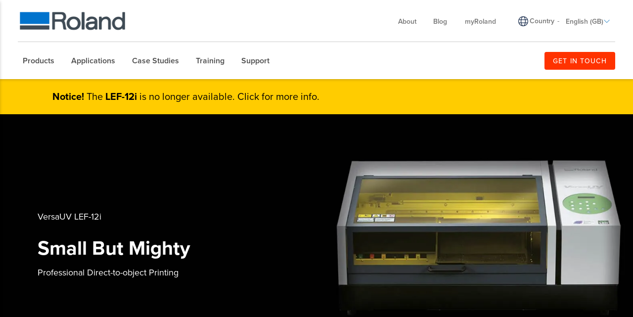

--- FILE ---
content_type: text/html; charset=utf-8
request_url: https://www.rolanddg.eu/en-gb/products/printers/versauv-lef-12i-flatbed-printer
body_size: 50932
content:


<!DOCTYPE html>
<!--[if IE 8 ]><html lang="en-GB" class="ie ie8"> <![endif]-->
<!--[if (gte IE 9)|!(IE)]><!-->
<html lang="en-GB">
<!--<![endif]-->
<head>
    <style>
        :root {
            --bs-gutter-y: 0px;
            --bs-gutter-x: 12px;
        }
    </style>
    
<meta name="VIcurrentDateTime" content="639044474966865648" />
<meta name="VirtualFolder" content="/" />
<script type="text/javascript" src="/layouts/system/VisitorIdentification.js"></script>

    <link rel="preload" as="style" href="/-/media/roland-emea/files/css/emea.css">
<link rel="preload" as="style" href="/-/media/roland-emea/files/css/homecro/homecro_mod.min.css">
<link rel="preload" as="script" href="/-/media/roland-emea/files/js/emeascripts.min.js">

<!--IP Retrieval Code Start-->
<script type="text/javascript">
    document.addEventListener("DOMContentLoaded",
        function() {
            var ip = getCookie("ip");

            if (ip === "") {
                getJSONP("https://api.ipify.org?format=jsonp&callback=?",
                    function(json) {
                        ip = json.ip;
                        setCookie("ip", json.ip, 365);
                        console.log('IP not found, service called: ' + ip);
                    });
            } else {
                console.log('IP found in cookie: ' + ip);
            }

            window.dataLayer = window.dataLayer || [];

            dataLayer.push({ 'gtm_ip_address': `${ip}` });
        });

    function setCookie(cname, cvalue, exdays) {
        var d = new Date();
        d.setTime(d.getTime() + (exdays * 24 * 60 * 60 * 1000));
        var expires = `expires=${d.toUTCString()}`;
        document.cookie = cname + "=" + cvalue + ";" + expires + ";path=/";
    }

    function getCookie(cname) {
        var name = cname + "=";
        var decodedCookie = decodeURIComponent(document.cookie);
        var ca = decodedCookie.split(';');
        for (var i = 0; i < ca.length; i++) {
            var c = ca[i];
            while (c.charAt(0) === ' ') {
                c = c.substring(1);
            }
            if (c.indexOf(name) === 0) {
                return c.substring(name.length, c.length);
            }
        }
        return "";
    }

    function getJSONP(url, success) {
        var ud = '_' + +new Date,
            script = document.createElement('script'),
            head = document.getElementsByTagName('head')[0] || document.documentElement;

        window[ud] = function(data) {
            head.removeChild(script);
            success && success(data);
        };

        script.src = url.replace('callback=?', 'callback=' + ud);
        head.appendChild(script);
    }
</script>
<!--IP Retrieval Code End-->
<!-- Google Tag Manager -->
<script>(function(w,d,s,l,i){w[l]=w[l]||[];w[l].push({'gtm.start':
new Date().getTime(),event:'gtm.js'});var f=d.getElementsByTagName(s)[0],
j=d.createElement(s),dl=l!='dataLayer'?'&l='+l:'';j.async=true;j.src=
'https://www.googletagmanager.com/gtm.js?id='+i+dl;f.parentNode.insertBefore(j,f);
})(window,document,'script','dataLayer','GTM-P7TZD2G');</script>
<!-- End Google Tag Manager -->
<script type="application/ld+json">
{
	"@context" : "http://schema.org",
	"@type" : "Corporation",
	"name" : "Roland DG UK Ltd",
	"description" : "Award winning, high quality wide format eco-solvent, sublimation and UV roll-to-roll and flatbed printers and printer/cutters, vinyl cutters, engraving technology, 3D prototyping solutions and more.",
	"url" : "https://www.rolanddg.eu/en-gb",
	"logo" : "https://www.rolanddg.eu/-/media/roland-emea/images/global/logos/roland-logo-dark.png",
	"sameAs":
	[
		"https://www.facebook.com/RolandDGEurope",
		"https://www.youtube.com/user/RolandDGB",
		"https://www.instagram.com/rolanddgeurope/", 
		"https://www.linkedin.com/company/rolanddg-emea"
	],
	"address":
	[{
		"@type" : "PostalAddress",
		"streetAddress" : "Griffin House",
		"addressLocality" : "Windmill Road",
		"addressRegion" : "Clevedon, North Somerset",
		"postalCode" : "BS24 7RP"
	}],
	"contactPoint":
	[{
	"@type" : "ContactPoint",
	"telephone" : "(+44)01275 335540",
	"contactType" : "sales"
	}],
	"contactPoint":
	[{
	"@type" : "ContactPoint",
	"telephone" : "(+44)01275 335540",
	"contactType" : "customer service"
	}],
	"contactPoint":
	[{
		"@type" : "ContactPoint",
		"telephone" : "(+44)01275 335540",
		"contactType" : "technical support"
	}],
	"founder":
	[{
		"@type" : "person",
		"name" : "Ikutaro Kakehashi"
}]
}
</script>


<!-- Preload and apply CSS styles -->
<link rel="preload" href="/-/media/roland-emea/files/css/emea.css" as="style" onload="this.onload=null;this.rel='stylesheet'">
<noscript><link rel="stylesheet" href="/-/media/roland-emea/files/css/emea.css"></noscript>

<link rel="preload" href="/-/media/roland-emea/files/css/homecro/homecro_mod.min.css" as="style" onload="this.onload=null;this.rel='stylesheet'">
<noscript><link rel="stylesheet" href="/-/media/roland-emea/files/css/homecro/homecro_mod.min.css"></noscript>

<!-- Preload JavaScript files -->
<link rel="preload" href="/-/media/roland-emea/files/js/emeascripts.min.js" as="script">
    <meta name="viewport" content="width=device-width, initial-scale=1" />
<meta charset="utf-8">
<meta http-equiv="X-UA-Compatible" content="IE=edge" />

<title>Roland LEF-12i | Small UV Flatbed Printer | Roland DG</title>
<meta name="description" content="The VersaUV LEF-12i Small UV Flatbed Printer is an affordable solution for businesses wanting to get started in the fast-growing market for personalised print and bespoke goods and services. Book a demonstration." />
<meta name="keywords" content="" />
<link rel="canonical" href="https://www.rolanddg.eu/en-gb/products/printers/versauv-lef-12i-flatbed-printer" />


        <link rel="alternate" href="https://www.rolanddg.eu/nl/producten/printers/versauv-lef-12i-vlakbedprinter" hreflang="nl" />
        <link rel="alternate" href="https://www.rolanddg.eu/en/products/printers/versauv-lef-12i-flatbed-printer" hreflang="en" />
        <link rel="alternate" href="https://www.rolanddg.eu/en-gb/products/printers/versauv-lef-12i-flatbed-printer" hreflang="en-GB" />
        <link rel="alternate" href="https://www.rolanddg.eu/fr/produits/impression/versauv-lef-12i-imprimante-a-plat" hreflang="fr" />
        <link rel="alternate" href="https://www.rolanddg.eu/de/produkte/drucker/versauv-lef-12i-uv-flachbettdrucker" hreflang="de" />
        <link rel="alternate" href="https://www.rolanddg.eu/hu/term&#233;kek/nyomtat&#243;k/versauv-lef-12i-s&#237;k&#225;gyas-nyomtat&#243;" hreflang="hu" />
        <link rel="alternate" href="https://www.rolanddg.eu/it/prodotti/plotter/versauv-lef-12i-stampante-uv-desktop" hreflang="it" />
        <link rel="alternate" href="https://www.rolanddg.eu/pl/produkty/drukarki-wielkoformatowe/versauv-lef-12i-flatbed-printer" hreflang="pl" />
        <link rel="alternate" href="https://www.rolanddg.eu/pt-pt/produtos/impressoras/versauv-lef-12i-impressora-de-base-plana" hreflang="pt-PT" />
        <link rel="alternate" href="https://www.rolanddg.eu/ru/produkcija-kompanii/printery/versauv-lef-12i-flatbed-printer" hreflang="ru" />
        <link rel="alternate" href="https://www.rolanddg.eu/es-es/productos/impresoras/versauv-lef-12i-impressora-de-base-plana" hreflang="es-ES" />
        <link rel="alternate" href="https://www.rolanddg.eu/tr/urunleri/yazicilar/uv-baski-makinesi-versa-uv-lef-12i" hreflang="tr" />
        <link rel="alternate" href="https://www.rolanddg.eu/en/products/printers/versauv-lef-12i-flatbed-printer" hreflang="x-default" />


<link rel="image_src" href="" />
<meta property="og:title" content="Roland LEF-12i | Small UV Flatbed Printer | Roland DG" />
<meta property="og:description" content="The VersaUV LEF-12i Small UV Flatbed Printer is an affordable solution for businesses wanting to get started in the fast-growing market for personalised print and bespoke goods and services. Book a demonstration." />
<meta property="og:url" content="https://www.rolanddg.eu/en-gb/products/printers/versauv-lef-12i-flatbed-printer" />
<meta property="og:image" content="" />
<meta property="og:site_name" content="Roland DG Website" />
<meta property="og:type" content="website" />


    <link rel="shortcut icon" href="https://cdn.rolanddg.eu/-/media/roland-emea/images/global/icons/favicon.ico?rev=-1" type="image/x-icon">
<link rel="icon" href="https://cdn.rolanddg.eu/-/media/roland-emea/images/global/icons/favicon_png.png?rev=0bba7c4dc6274445a43251f651ab0e0b" type="image/png">
<link rel="apple-touch-icon-precomposed" sizes="76x76" href="https://cdn.rolanddg.eu/-/media/roland-emea/images/global/icons/ios_76.png?rev=4d161306f7ee4dc7ab7d733502842bf7" >
<link rel="apple-touch-icon-precomposed" sizes="120x120" href="https://cdn.rolanddg.eu/-/media/roland-emea/images/global/icons/ios_120.png?rev=e23eb2a87cda40bd8cc1fb00170438df">
<link rel="apple-touch-icon-precomposed" sizes="152x152" href="https://cdn.rolanddg.eu/-/media/roland-emea/images/global/icons/ios_152.png?rev=715d0d956abe4ef899c32b7f4d724324">
<link rel="apple-touch-icon-precomposed" sizes="180x180" href="https://cdn.rolanddg.eu/-/media/roland-emea/images/global/icons/ios_180.png?rev=6eda492c8783455cbc2f274437304750">
    


    <link rel="preconnect" href="https://code.jquery.com" crossorigin>
    <link rel="preconnect" href="https://cdn.jsdelivr.net" crossorigin>
    <link rel="dns-prefetch" href="//code.jquery.com">
    <link rel="dns-prefetch" href="//cdn.jsdelivr.net">
<link rel="preconnect" href="https://kit.fontawesome.com" crossorigin>
<link rel="dns-prefetch" href="//kit.fontawesome.com">
    <link rel="preconnect" href="https://use.typekit.net" crossorigin>
    <link rel="dns-prefetch" href="//use.typekit.net">
<!-- <link rel="stylesheet" href="https://use.typekit.net/nas3lxy.css"> -->

<link rel="preload" href="https://use.typekit.net/nas3lxy.css" as="style">
<link rel="stylesheet" href="https://use.typekit.net/nas3lxy.css" media="print" onload="this.media='all'">
<noscript><link rel="stylesheet" href="https://use.typekit.net/nas3lxy.css"></noscript>

<style>
@font-face {
      font-display: swap;
}
</style><link href="/bundles/css/vendor?v=SC5sBkH1CF8Su_UK96fCuVXuhdbib9X8W3oMlngjA5w1" rel="stylesheet"/>



<script src="https://kit.fontawesome.com/4141c79c6e.js" crossorigin="anonymous" defer></script>
<noscript><link rel="stylesheet" href="https://kit.fontawesome.com/4141c79c6e.css" crossorigin="anonymous" /></noscript>


    <link rel="preload" href="/bundles/css/local?v=Tgh7wqW-olqt7Gz7FxBkUUJSlzku7buyhCS9rnPVsgk1" as="style" />
    <link rel="stylesheet" href="/bundles/css/local?v=Tgh7wqW-olqt7Gz7FxBkUUJSlzku7buyhCS9rnPVsgk1" media="print" onload="this.onload=null;this.media='all'" />
    <noscript><link rel="stylesheet" href="/bundles/css/local?v=Tgh7wqW-olqt7Gz7FxBkUUJSlzku7buyhCS9rnPVsgk1" /></noscript>


<link rel="preload" href="/bundles/css/vendor-jquery-ui?v=j6dYEFzIKT1H-tqfA_KZlPs1HeNV8obVy5i4SoZqsmE1" as="style" />
<link rel="stylesheet" href="/bundles/css/vendor-jquery-ui?v=j6dYEFzIKT1H-tqfA_KZlPs1HeNV8obVy5i4SoZqsmE1" media="print" onload="this.onload=null;this.media='all'" />
<noscript><link rel="stylesheet" href="/bundles/css/vendor-jquery-ui?v=j6dYEFzIKT1H-tqfA_KZlPs1HeNV8obVy5i4SoZqsmE1" /></noscript>


<script src="//code.jquery.com/jquery-3.7.1.min.js"></script>
<script>(window.jQuery)||document.write('<script src="/bundles/js/vendor-jquery"><\/script>');</script>
<script src="//code.jquery.com/ui/1.12.1/jquery-ui.min.js" defer></script>
<script>(window.jQuery.ui)||document.write('<script src="/bundles/js/vendor-jquery-ui"><\/script>');</script>
<script src="//cdn.jsdelivr.net/npm/bootstrap@5.0.2/dist/js/bootstrap.bundle.min.js"></script>
<script>(window.bootstrap)||document.write('<script src="/bundles/js/vendor-bootstrap"><\/script>');</script>
<script src="/bundles/js/vendor?v=VwO4d6nS3B2T7CyvSmyugLnteEnifz6_De3X08EIKgg1"></script>
<script src="/bundles/js/local?v=x3VCzh0WhyrWWsvxxJ_s477Xk01_ZDz2gizA_e0pQe01" defer></script>




    
</head>
<body data-template="Product Page">
    <!-- Google Tag Manager (noscript) -->
<noscript><iframe src="https://www.googletagmanager.com/ns.html?id=GTM-P7TZD2G"
height="0" width="0" style="display:none;visibility:hidden"></iframe></noscript>
<!-- End Google Tag Manager (noscript) -->
</script>
    <header class="rd rd-header ">
        <nav class="nav__utility">
        <div class="container-fluid">
            <div class="nav__utility-wrapper">
                <!-- device only -->
                <button class="nav-toggler clickable--reset">
                    <span class="nav-toggler__icon"></span>
                </button>

                <div class="nav__utility-brand">
<a href="https://www.rolanddg.eu/en-gb/"><img src="https://cdn.rolanddg.eu/-/media/roland-dg/images/navigation-redesign/roland-logo.png?h=41&amp;iar=0&amp;w=285&amp;rev=93634d77fe6f46ed8fbb9a8db6276e54&amp;hash=782CD4F94BCD84D3420FBBE5B80A8E35" class="img-responsive" alt="Roland DGA" width="285" height="41" loading="lazy" /></a>                </div>
                <div class="nav__utility-menus">

                    
                            <div class="rd-dropdown rd-dropdown--hover-intent nav__utility-menus-item desktop-only" role="menu">
                                <button class="rd-dropdown__trigger link--pill">
                                    About
                                    <span class="rd-dropdown__trigger-icon"></span>
                                </button>
                                <div class="rd-dropdown__menu">
                                        <p class="col-section-heading">

</p>
                                            <div class="multi-col-display">
                                                    <div class="col">
                                                            <div class="col-section">
                                                                <ul>
                                                                        <li>
                                                                            

<a class="no-thumbnail" href="https://www.rolanddg.eu/en-gb/company">About Roland DG</a>
                                                                        </li>
                                                                        <li>
                                                                            

<a class="no-thumbnail" href="https://www.rolanddg.eu/en-gb/company/contact-us">Contact us</a>
                                                                        </li>
                                                                        <li>
                                                                            

<a class="no-thumbnail" href="https://www.rolanddg.eu/en-gb/company/careers">Careers</a>
                                                                        </li>
                                                                        <li>
                                                                            

<a class="no-thumbnail" href="https://www.rolanddg.eu/en-gb/company/contact-us#internationalpartners">International Partners</a>
                                                                        </li>
                                                                </ul>
                                                            </div>
                                                    </div>
                                                    <div class="col">
                                                            <div class="col-section">
                                                                <ul>
                                                                        <li>
                                                                            

<a class="no-thumbnail" href="https://www.rolanddg.eu/en-gb/company/events">Events</a>
                                                                        </li>
                                                                        <li>
                                                                            

<a class="no-thumbnail" href="https://www.rolanddg.eu/en-gb/company/pressroom">Pressroom</a>
                                                                        </li>
                                                                        <li>
                                                                            

<a class="no-thumbnail" href="https://www.rolanddg.eu/en-gb/newsletters">Newsletter</a>
                                                                        </li>
                                                                </ul>
                                                            </div>
                                                    </div>
                                            </div>
                                </div>
                            </div>


<a class="tablet-and-below  nav__utility-menus-item link--pill desktop-only no-thumbnail" href="https://www.rolanddg.eu/en-gb/company">About</a>

<a class="nav__utility-menus-item link--pill desktop-only no-thumbnail" href="https://www.rolanddg.eu/en-gb/blog">Blog</a>

<a class="nav__utility-menus-item link--pill desktop-only no-thumbnail" target="_blank" rel="noopener noreferrer" href="https://my.rolanddg.eu/">myRoland</a>                                <div class="nav__utility-lang-selector desktop-only region-selector-wrapper">
                                    

<span class="flag flag-"></span>

    <img src="https://cdn.rolanddg.eu/-/media/roland-dg/images/navigation-redesign/regionselectorglobe.svg?rev=0cbb746a2d854b79adbed8e1f1e16881&amp;hash=4FCC047CBD5C2CE64BBA2FBE5AD844DD" alt="language icon" />

<a href="https://www.rolanddg.eu/en-gb/regions" title="Change country" >Country</a>
    <span class="language-separator">-</span>


<div class="rd-dropdown" role="menu">
        <button class="rd-dropdown__trigger link--pill">
            English (GB)
            <span class="rd-dropdown__trigger-icon"></span>
        </button>
        <div class="rd-dropdown__menu">
            <ul>
                    <li role="menuitem" id="lan-5bd875eb-3910-45ae-b3f1-abd030b91ded">
                        <a href="https://www.rolanddg.eu/nl/producten/printers/versauv-lef-12i-vlakbedprinter">
                            Nederlands
                        </a>
                    </li>
                    <li role="menuitem" id="lan-af584191-45c9-4201-8740-5409f4cf8bdd">
                        <a href="https://www.rolanddg.eu/en/products/printers/versauv-lef-12i-flatbed-printer">
                            English
                        </a>
                    </li>
                    <li role="menuitem" id="lan-a6994328-3957-4c45-ad56-db96f608f44e">
                        <a href="https://www.rolanddg.eu/en-em/products/printers/versauv-lef-12i-flatbed-printer">
                            English (EM)
                        </a>
                    </li>
                    <li role="menuitem" id="lan-c4642008-c394-4e19-901a-1051ae542099">
                        <a href="https://www.rolanddg.eu/fr/produits/impression/versauv-lef-12i-imprimante-a-plat">
                            Fran&#231;ais
                        </a>
                    </li>
                    <li role="menuitem" id="lan-1f2c3692-a127-4a87-8a8b-7d7e70e3c3ae">
                        <a href="https://www.rolanddg.eu/fr-em/produits/impression/versauv-lef-12i-imprimante-a-plat">
                            Fran&#231;ais (EM)
                        </a>
                    </li>
                    <li role="menuitem" id="lan-e9728665-358b-4358-8f0f-e5ace15e1dd8">
                        <a href="https://www.rolanddg.eu/de/produkte/drucker/versauv-lef-12i-uv-flachbettdrucker">
                            Deutsch
                        </a>
                    </li>
                    <li role="menuitem" id="lan-7fb64de6-2e3e-4134-b4bc-efa42570eb0c">
                        <a href="https://www.rolanddg.eu/hu/term&#233;kek/nyomtat&#243;k/versauv-lef-12i-s&#237;k&#225;gyas-nyomtat&#243;">
                            Magyar
                        </a>
                    </li>
                    <li role="menuitem" id="lan-0d7f531a-79bb-4583-bda6-8a7280454e0d">
                        <a href="https://www.rolanddg.eu/it/prodotti/plotter/versauv-lef-12i-stampante-uv-desktop">
                            Italiano
                        </a>
                    </li>
                    <li role="menuitem" id="lan-c62f2ae7-4105-4f6a-a7fd-e944b2e36326">
                        <a href="https://www.rolanddg.eu/pl/produkty/drukarki-wielkoformatowe/versauv-lef-12i-flatbed-printer">
                            Polska
                        </a>
                    </li>
                    <li role="menuitem" id="lan-65ef3ccf-527e-448d-97cb-30950161d7b3">
                        <a href="https://www.rolanddg.eu/pt-pt/produtos/impressoras/versauv-lef-12i-impressora-de-base-plana">
                            Portugu&#234;s (Portugal)
                        </a>
                    </li>
                    <li role="menuitem" id="lan-839dbef2-9e72-45e0-84af-4c00ab2baa3e">
                        <a href="https://www.rolanddg.eu/ru/produkcija-kompanii/printery/versauv-lef-12i-flatbed-printer">
                            Русский
                        </a>
                    </li>
                    <li role="menuitem" id="lan-47561d54-f512-4a95-b38c-7227206003a8">
                        <a href="https://www.rolanddg.eu/es-es/productos/impresoras/versauv-lef-12i-impressora-de-base-plana">
                            Espa&#241;ol
                        </a>
                    </li>
                    <li role="menuitem" id="lan-a5321d23-8d14-4d40-81e6-93a41f6b9d01">
                        <a href="https://www.rolanddg.eu/tr/urunleri/yazicilar/uv-baski-makinesi-versa-uv-lef-12i">
                            T&#252;rk&#231;e
                        </a>
                    </li>
            </ul>
        </div>
</div>
                                </div>


<a class="tablet-and-below btn btn--orange nav__utility-menus-item link--pill desktop-only no-thumbnail" href="https://www.rolanddg.eu/en-gb/company/contact-us">GET IN TOUCH</a>
                    


<a class="tablet-and-below  nav--icon" href="https://www.rolanddg.eu/en-gb/company/contact-us"><img src="https://cdn.rolanddg.eu/-/media/roland-dg/images/navigation-redesign/bsicon_geoaltfill.png?h=23&amp;iar=0&amp;w=17&amp;rev=f009f56760db4f399cf1a6a6397c87cd&amp;hash=0CE0E02D8DB88822954C9D2CCEE6015E" class="img-responsive" alt="icon geo" width="17" height="23" loading="lazy" /></a>                </div>
            </div>
        </div>
    </nav>

    <nav class="nav__main">
    <div class="container-fluid">
        <div class="nav__main-wrapper">
                <ul class="nav__main-menus" role="menubar">
                            <li class="nav__main-menus-item ">
                                <div class="rd-dropdown rd-dropdown--hover-intent rd-dropdown--mega" role="menu">
                                    <button class="rd-dropdown__trigger link--pill">
                                        

            <span>Products</span>

                                        <span class="rd-dropdown__trigger-icon"></span>
                                    </button>

                                    <div class="rd-dropdown__menu ">
                                            <!-- LVL N -->
                                            <div class="rd-dropdown__menu-lvl">
                                                        <!-- rd-dropdown__menu-lvl__toggle-section -->
                                                        <ul class="" data-parent="">
                                                                    <li role="menuitem">
                                                                        

<a class="btn btn--orange no-thumbnail" href="https://www.rolanddg.eu/en-gb/products">HELP ME CHOOSE</a>
                                                                    </li>
                                                                    <li role="menuitem" class="rd-dropdown__menuitem" id="{54A7A719-D9A3-4E9F-B9A2-0E68B0974B7D}">
                                                                        <button class="clickable--reset mm-toggler ">By Type</button>
                                                                    </li>
                                                                    <li role="menuitem" class="rd-dropdown__menuitem" id="{EAF246B0-29AA-453F-85ED-90BE12AB26EC}">
                                                                        <button class="clickable--reset mm-toggler ">By Brand</button>
                                                                    </li>
                                                                    <li role="menuitem" class="rd-dropdown__menuitem" id="{22A4F31F-C2C8-4202-9754-117B05EE72AA}">
                                                                        <button class="clickable--reset mm-toggler ">New Products</button>
                                                                    </li>
                                                                    <li role="menuitem">
                                                                        


                                                                    </li>
                                                        </ul>
                                            </div>
                                            <!-- LVL N -->
                                            <div class="rd-dropdown__menu-lvl">
                                                        <!-- rd-dropdown__menu-lvl__toggle-section -->
                                                        <ul class="rd-dropdown__menu-lvl__toggle-section" data-parent="{54A7A719-D9A3-4E9F-B9A2-0E68B0974B7D}">
                                                                    <li role="menuitem" class="rd-dropdown__menuitem" id="{88A9ADDC-6710-446D-8211-3D9611CC53A2}">
                                                                        <button class="clickable--reset mm-toggler ">Printers</button>
                                                                    </li>
                                                                    <li role="menuitem" class="rd-dropdown__menuitem" id="{F7DA7A52-8F60-4554-B92B-65A1C306843A}">
                                                                        <button class="clickable--reset mm-toggler ">Cutters</button>
                                                                    </li>
                                                                    <li role="menuitem" class="rd-dropdown__menuitem" id="{979913B6-D774-4344-9E92-0961D9E8CC9F}">
                                                                        <button class="clickable--reset mm-toggler ">Engravers and Decorators</button>
                                                                    </li>
                                                                    <li role="menuitem" class="rd-dropdown__menuitem" id="{C773C821-AAF3-45D4-B6B7-140AC7ECA87F}">
                                                                        <button class="clickable--reset mm-toggler ">Milling and 3D Printing</button>
                                                                    </li>
                                                                    <li role="menuitem" class="rd-dropdown__menuitem" id="{8783D331-0B93-4091-B376-AD560B36ECDB}">
                                                                        <button class="clickable--reset mm-toggler ">Dental Solutions</button>
                                                                    </li>
                                                                    <li role="menuitem" class="rd-dropdown__menuitem" id="{611ABD02-20BC-4B54-99D4-FF60E415F97C}">
                                                                        <button class="clickable--reset mm-toggler ">Software</button>
                                                                    </li>
                                                                    <li role="menuitem">
                                                                        

<a class="bold no-thumbnail" href="https://www.rolanddg.eu/en-gb/products/inks">Inks</a>
                                                                    </li>
                                                        </ul>
                                                        <div class="multi-col-display rd-dropdown__menu-lvl__toggle-section " data-parent="{EAF246B0-29AA-453F-85ED-90BE12AB26EC}">

                                                                                                                            <div class="col">
                                                                    <div class="col-section">
                                                                        <ul>
                                                                                <li>
                                                                                    

        <div class="d-block no-thumbnail">
                    </div>

                                                                                </li>
                                                                                <li>
                                                                                    

<a class="has-subtitle no-thumbnail" href="https://www.rolanddg.eu/en-gb/products/printers/truevis">            <span class="nav__title">TrueVIS</span>
            <span class="nav__subtitle">Wide-Format Printers</span>
</a>
                                                                                </li>
                                                                                <li>
                                                                                    

<a class="has-subtitle no-thumbnail" href="https://www.rolanddg.eu/en-gb/products/printers/versastudio">            <span class="nav__title">VersaSTUDIO</span>
            <span class="nav__subtitle">Compact Digital Fabrication</span>
</a>
                                                                                </li>
                                                                                <li>
                                                                                    

<a class="has-subtitle no-thumbnail" href="https://www.rolanddg.eu/en-gb/products/printers/versaobject">            <span class="nav__title">VersaOBJECT</span>
            <span class="nav__subtitle">Direct-to-Object Printers</span>
</a>
                                                                                </li>
                                                                        </ul>
                                                                    </div>
                                                                </div>
                                                                                                                    </div>
                                                        <div class="multi-col-display rd-dropdown__menu-lvl__toggle-section " data-parent="{22A4F31F-C2C8-4202-9754-117B05EE72AA}">

                                                                                                                                <div class="col">
                                                                                <div class="col-section">
                                                                                    <ul>
                                                                                            <li id="menu_da640">
                                                                                                

<a class="cta-grid has-subtitle" href="https://www.rolanddg.eu/en-gb/products/printers/da-640"><img src="https://cdn.rolanddg.eu/-/media/roland-dg/images/navigation-redesign/products/printers/dimense/da-640.png?h=55&amp;iar=0&amp;w=100&amp;rev=9913988d093449bc83d06af8ce18ed91&amp;hash=B1F06FEF393495D37F137154258382D1" class="img-responsive" alt="DIMENSE DA-640" width="100" height="55" loading="lazy" />            <span class="nav__title">DIMENSE</span>
            <span class="nav__subtitle">DA-640</span>
</a>
                                                                                            </li>
                                                                                            <li id="menu_versaworks7">
                                                                                                

<a class="cta-grid has-subtitle" href="https://www.rolanddg.eu/en-gb/products/software/versaworks-7"><img src="https://cdn.rolanddg.eu/-/media/roland-dg/images/navigation-redesign/products/software/versaworks7.png?h=55&amp;iar=0&amp;w=100&amp;rev=5409aaab5f99434e8de74f0cf38a0241&amp;hash=188AFAB9821943130AB65340D64EF4E3" class="img-responsive" alt="VersaWorks 7" width="100" height="55" loading="lazy" />            <span class="nav__title">Software</span>
            <span class="nav__subtitle">VersaWorks 7</span>
</a>
                                                                                            </li>
                                                                                            <li id="menu_versastudiobd12">
                                                                                                

<a class="cta-grid has-subtitle" href="https://www.rolanddg.eu/en-gb/products/printers/versastudio-bd-series"><img src="https://cdn.rolanddg.eu/-/media/roland-dg/images/navigation-redesign/products/printers/uvflatbedprinters/bd-8.png?h=55&amp;iar=0&amp;w=100&amp;rev=d0f8bb5c0039403fb559cc2b4ee85531&amp;hash=D5A24A82AEBFD04A6F7E052503747142" class="img-responsive" alt="VersaSTUDIO BD-8" width="100" height="55" loading="lazy" />            <span class="nav__title">VersaSTUDIO</span>
            <span class="nav__subtitle">BD-12</span>
</a>
                                                                                            </li>
                                                                                            <li id="menu_versastudiobn230">
                                                                                                

<a class="cta-grid has-subtitle" href="https://www.rolanddg.eu/en-gb/products/printers/versastudio-bn2-series-printer-cutter"><img src="https://cdn.rolanddg.eu/-/media/roland-dg/images/navigation-redesign/products/printers/ecosolprintercutters/versastudio-bn2-series.png?h=55&amp;iar=0&amp;w=100&amp;rev=eb063bc39aab493f86574e8b98fa0d24&amp;hash=5662E567E23374B76CE5177CA1BE35F6" class="img-responsive" alt="VersaSTUDIO BN2 Series" width="100" height="55" loading="lazy" />            <span class="nav__title">VersaSTUDIO </span>
            <span class="nav__subtitle">BN2-30</span>
</a>
                                                                                            </li>
                                                                                            <li id="menu_truevisxg640">
                                                                                                

<a class="cta-grid has-subtitle" href="https://www.rolanddg.eu/en-gb/products/printers/truevis-xg-640"><img src="https://cdn.rolanddg.eu/-/media/roland-dg/images/navigation-redesign/products/printers/ecosolprintercutters/truevis-xg-640.png?h=55&amp;iar=0&amp;w=100&amp;rev=1471b8610d0e4af191524e132a33693b&amp;hash=8C3731A34EFC0368BABFD375460F73E8" class="img-responsive" alt="TrueVIS XG-640" width="100" height="55" loading="lazy" />            <span class="nav__title">TrueVIS</span>
            <span class="nav__subtitle">XG-640</span>
</a>
                                                                                            </li>
                                                                                    </ul>
                                                                                </div>
                                                                    </div>
                                                                    <div class="col">
                                                                                <div class="col-section">
                                                                                    <ul>
                                                                                            <li id="menu_truevisxp640">
                                                                                                

<a class="cta-grid has-subtitle" href="https://www.rolanddg.eu/en-gb/products/printers/truevis-xp-640"><img src="https://cdn.rolanddg.eu/-/media/roland-dg/images/navigation-redesign/products/printers/ecosolprinters/truevis-xp-640.png?h=55&amp;iar=0&amp;w=100&amp;rev=fcf77892f5af48bcb569f40f85e321b0&amp;hash=501E953823AD81F56FF4459C7AE1AFC5" class="img-responsive" alt="TrueVIS XP-640" width="100" height="55" loading="lazy" />            <span class="nav__title">TrueVIS</span>
            <span class="nav__subtitle">XP-640</span>
</a>
                                                                                            </li>
                                                                                            <li id="menu_versaobjectmo180">
                                                                                                

<a class="cta-grid has-subtitle" href="https://www.rolanddg.eu/en-gb/products/printers/versaobject-mo-series"><img src="https://cdn.rolanddg.eu/-/media/roland-dg/images/navigation-redesign/products/printers/uvflatbedprinters/mo180.png?h=55&amp;iar=0&amp;w=100&amp;rev=c736296dc83b4874bcab49bc9116eeba&amp;hash=E9B2D39901B1DF1882AC5F0BBDCE3B75" class="img-responsive" alt="MO-180" width="100" height="55" loading="lazy" />            <span class="nav__title">VersaOBJECT</span>
            <span class="nav__subtitle">MO-180</span>
</a>
                                                                                            </li>
                                                                                            <li id="menu_versastudioby20">
                                                                                                

<a class="cta-grid has-subtitle" href="https://www.rolanddg.eu/en-gb/products/printers/versastudio-by-20"><img src="https://cdn.rolanddg.eu/-/media/roland-dg/images/navigation-redesign/products/printers/textile/versastudio-by20.png?h=55&amp;iar=0&amp;w=100&amp;rev=ebb0f7f7948142f28372a536216f340e&amp;hash=E977DA4FBA620EC1938D3280DB294552" class="img-responsive" alt="VersaSTUDIO BY-20" width="100" height="55" loading="lazy" />            <span class="nav__title">VersaSTUDIO </span>
            <span class="nav__subtitle">BY-20</span>
</a>
                                                                                            </li>
                                                                                            <li id="menu_powder3dprinter">
                                                                                                

<a class="cta-grid has-subtitle" href="https://www.rolanddg.eu/en-gb/products/3d/powder-3d-printer"><img src="https://cdn.rolanddg.eu/-/media/roland-dg/images/navigation-redesign/products/3d/pb600.png?h=55&amp;iar=0&amp;w=100&amp;rev=9f47fee5d9ff4cb48b9132d4ebc2fff8&amp;hash=6AD0BF5C5BD8FEBD216421C3EEF7C859" class="img-responsive" alt="PB-600" width="100" height="55" loading="lazy" />            <span class="nav__title">Powder 3D Printer</span>
            <span class="nav__subtitle">PB-600 / PB-400</span>
</a>
                                                                                            </li>
                                                                                            <li id="menu_ty300">
                                                                                                

<a class="cta-grid has-subtitle" href="https://www.rolanddg.eu/en-gb/products/printers/ty-300"><img src="https://cdn.rolanddg.eu/-/media/roland-dg/images/navigation-redesign/products/printers/dtf/ty300.png?h=55&amp;iar=0&amp;w=100&amp;rev=5d71172fff2d4c4cab0d506c86f13bd3&amp;hash=8B4BC1B1AE0794B19F7D30BB50C4405A" class="img-responsive" alt="TY-300" width="100" height="55" loading="lazy" />            <span class="nav__title">Direct-to-Film</span>
            <span class="nav__subtitle">TY-300</span>
</a>
                                                                                            </li>
                                                                                    </ul>
                                                                                </div>
                                                                    </div>
                                                                                                                    </div>
                                            </div>
                                            <!-- LVL N -->
                                            <div class="rd-dropdown__menu-lvl">
                                                        <div class="multi-col-display rd-dropdown__menu-lvl__toggle-section " data-parent="{88A9ADDC-6710-446D-8211-3D9611CC53A2}">

                                                                                                                                <div class="col">
                                                                                <div class="col-section">
                                                                                    <ul>
                                                                                            <li id="menu_ecosolventprintersandcutterstitle">
                                                                                                

<a class="col-section-heading no-thumbnail" href="https://www.rolanddg.eu/en-gb/products/printers/eco-solvent">            <span class="nav__title">Eco-Solvent Printer/Cutters</span>
</a>
                                                                                            </li>
                                                                                            <li id="menu_truevisxg640">
                                                                                                

<a class="cta-grid has-subtitle" href="https://www.rolanddg.eu/en-gb/products/printers/truevis-xg-640"><img src="https://cdn.rolanddg.eu/-/media/roland-dg/images/navigation-redesign/products/printers/ecosolprintercutters/truevis-xg-640.png?h=55&amp;iar=0&amp;w=100&amp;rev=1471b8610d0e4af191524e132a33693b&amp;hash=8C3731A34EFC0368BABFD375460F73E8" class="img-responsive" alt="TrueVIS XG-640" width="100" height="55" loading="lazy" />            <span class="nav__title">TrueVIS </span>
            <span class="nav__subtitle">XG-640</span>
</a>
                                                                                            </li>
                                                                                            <li id="menu_truevisvg3series">
                                                                                                

<a class="cta-grid has-subtitle" href="https://www.rolanddg.eu/en-gb/products/printers/truevis-vg3-series-printer-cutter"><img src="https://cdn.rolanddg.eu/-/media/roland-dg/images/navigation-redesign/products/printers/ecosolprintercutters/truevis-vg3-series.png?h=55&amp;iar=0&amp;w=100&amp;rev=ff77d491fc244aee82ce27195e04edf6&amp;hash=2021B2395F4F76E7E5025331F6D7E732" class="img-responsive" alt="VG3" width="100" height="55" loading="lazy" />            <span class="nav__title">TrueVIS </span>
            <span class="nav__subtitle">VG3  Series</span>
</a>
                                                                                            </li>
                                                                                            <li id="menu_truevissg3series">
                                                                                                

<a class="cta-grid has-subtitle" href="https://www.rolanddg.eu/en-gb/products/printers/truevis-sg3-series-printer-cutter"><img src="https://cdn.rolanddg.eu/-/media/roland-dg/images/navigation-redesign/products/printers/ecosolprintercutters/truevis-sg3-series.png?h=55&amp;iar=0&amp;w=100&amp;rev=a89d257bb7c44633905b4d33c74f5c80&amp;hash=4C38D1BAA0CF038BB55CB9E08951B55B" class="img-responsive" alt="SG3" width="100" height="55" loading="lazy" />            <span class="nav__title">TrueVIS </span>
            <span class="nav__subtitle">SG3 Series</span>
</a>
                                                                                            </li>
                                                                                            <li id="menu_versastudiobn2series">
                                                                                                

<a class="cta-grid has-subtitle" href="https://www.rolanddg.eu/en-gb/products/printers/versastudio-bn2-series-printer-cutter"><img src="https://cdn.rolanddg.eu/-/media/roland-dg/images/navigation-redesign/products/printers/ecosolprintercutters/versastudio-bn2-series.png?h=55&amp;iar=0&amp;w=100&amp;rev=eb063bc39aab493f86574e8b98fa0d24&amp;hash=5662E567E23374B76CE5177CA1BE35F6" class="img-responsive" alt="VersaSTUDIO BN2 Series" width="100" height="55" loading="lazy" />            <span class="nav__title">VersaSTUDIO </span>
            <span class="nav__subtitle">BN2 Series</span>
</a>
                                                                                            </li>
                                                                                    </ul>
                                                                                </div>
                                                                                <div class="col-section">
                                                                                    <ul>
                                                                                            <li id="menu_ecosolventprinterstitle">
                                                                                                

<a class="no-thumbnail" href="https://www.rolanddg.eu/en-gb/products/printers/eco-solvent">            <span class="nav__title">Eco-Solvent Printers</span>
</a>
                                                                                            </li>
                                                                                            <li id="menu_dgexpresserseries">
                                                                                                

        <div class="d-block no-thumbnail">
                    </div>

                                                                                            </li>
                                                                                            <li id="menu_truevisxp640">
                                                                                                

<a class="cta-grid has-subtitle" href="https://www.rolanddg.eu/en-gb/products/printers/truevis-xp-640"><img src="https://cdn.rolanddg.eu/-/media/roland-dg/images/navigation-redesign/products/printers/ecosolprinters/truevis-xp-640.png?h=55&amp;iar=0&amp;w=100&amp;rev=fcf77892f5af48bcb569f40f85e321b0&amp;hash=501E953823AD81F56FF4459C7AE1AFC5" class="img-responsive" alt="TrueVIS XP-640" width="100" height="55" loading="lazy" />            <span class="nav__title">TrueVIS</span>
            <span class="nav__subtitle">XP-640</span>
</a>
                                                                                            </li>
                                                                                    </ul>
                                                                                </div>
                                                                                <div class="col-section">
                                                                                    <ul>
                                                                                            <li id="menu_latexprinterstitle">
                                                                                                

<a class="col-section-heading no-thumbnail" href="https://www.rolanddg.eu/en-gb/products/printers/water-based-latex-printers">            <span class="nav__title">Latex Printers</span>
</a>
                                                                                            </li>
                                                                                            <li id="menu_truevisap640">
                                                                                                

<a class="cta-grid has-subtitle" href="https://www.rolanddg.eu/en-gb/products/printers/truevis-ap-640-latex-printer"><img src="https://cdn.rolanddg.eu/-/media/roland-dg/images/navigation-redesign/products/printers/resin/ap-640.png?h=55&amp;iar=0&amp;w=100&amp;rev=78f38746d0e947c5b916e4cdb326d7f6&amp;hash=33CF69DB1AA33E2E72900B6279FECBCE" class="img-responsive" alt="AP-640" width="100" height="55" loading="lazy" />            <span class="nav__title">TrueVIS </span>
            <span class="nav__subtitle">AP-640</span>
</a>
                                                                                            </li>
                                                                                    </ul>
                                                                                </div>
                                                                    </div>
                                                                    <div class="col">
                                                                                <div class="col-section">
                                                                                    <ul>
                                                                                            <li id="menu_uvprinterscutters">
                                                                                                

<a class="col-section-heading no-thumbnail" href="https://www.rolanddg.eu/en-gb/products/printers/uv-printers-and-printer-cutters">            <span class="nav__title">UV Printer/Cutters</span>
</a>
                                                                                            </li>
                                                                                            <li id="menu_dgxpressugseries">
                                                                                                

        <div class="d-block no-thumbnail">
                    </div>

                                                                                            </li>
                                                                                            <li id="menu_truevislgseries">
                                                                                                

<a class="cta-grid has-subtitle" href="https://www.rolanddg.eu/en-gb/products/printers/truevis-lg-mg-series-uv-printer-cutter"><img src="https://cdn.rolanddg.eu/-/media/roland-dg/images/navigation-redesign/products/printers/uvprintercutters/lg-series.png?h=55&amp;iar=0&amp;w=100&amp;rev=b2ecf75198b6451ab5b5c182d7cd1aa9&amp;hash=6286A569C9124A602C9FC76369D08760" class="img-responsive" alt="LG Series" width="100" height="55" loading="lazy" />            <span class="nav__title">TrueVIS</span>
            <span class="nav__subtitle">LG/MG Series</span>
</a>
                                                                                            </li>
                                                                                    </ul>
                                                                                </div>
                                                                                <div class="col-section">
                                                                                    <ul>
                                                                                            <li id="menu_uvprinterstitle">
                                                                                                

<a class="col-section-heading no-thumbnail" href="https://www.rolanddg.eu/en-gb/products/printers/uv-printers-and-printer-cutters">            <span class="nav__title">UV Flatbed Printers</span>
</a>
                                                                                            </li>
                                                                                            <li id="menu_versastudiobdseries">
                                                                                                

<a class="cta-grid has-subtitle" href="https://www.rolanddg.eu/en-gb/products/printers/versastudio-bd-series"><img src="https://cdn.rolanddg.eu/-/media/roland-dg/images/navigation-redesign/products/printers/uvflatbedprinters/bd-8.png?h=55&amp;iar=0&amp;w=100&amp;rev=d0f8bb5c0039403fb559cc2b4ee85531&amp;hash=D5A24A82AEBFD04A6F7E052503747142" class="img-responsive" alt="VersaSTUDIO BD-8" width="100" height="55" loading="lazy" />            <span class="nav__title">VersaSTUDIO</span>
            <span class="nav__subtitle">BD Series</span>
</a>
                                                                                            </li>
                                                                                            <li id="menu_versaobjectmoseries">
                                                                                                

<a class="cta-grid has-subtitle" href="https://www.rolanddg.eu/en-gb/products/printers/versaobject-mo-series"><img src="https://cdn.rolanddg.eu/-/media/roland-dg/images/navigation-redesign/products/printers/uvflatbedprinters/mo180.png?h=55&amp;iar=0&amp;w=100&amp;rev=c736296dc83b4874bcab49bc9116eeba&amp;hash=E9B2D39901B1DF1882AC5F0BBDCE3B75" class="img-responsive" alt="MO-180" width="100" height="55" loading="lazy" />            <span class="nav__title">VersaOBJECT</span>
            <span class="nav__subtitle">MO Series</span>
</a>
                                                                                            </li>
                                                                                            <li id="menu_versaobjectcoiseries">
                                                                                                

<a class="cta-grid has-subtitle" href="https://www.rolanddg.eu/en-gb/products/printers/versaobject-lo-coi-series-flatbed-uv-printer"><img src="https://cdn.rolanddg.eu/-/media/roland-dg/images/navigation-redesign/products/printers/uvflatbedprinters/versaobject-lo-coi-series.png?h=55&amp;iar=0&amp;w=100&amp;rev=e9da267054c44ce99785a0eff57df265&amp;hash=71135189140E6BFF1F361A26D3F2A226" class="img-responsive" alt="VersaOBJECT LO COi series" width="100" height="55" loading="lazy" />            <span class="nav__title">VersaOBJECT</span>
            <span class="nav__subtitle">LO/CO-i Series</span>
</a>
                                                                                            </li>
                                                                                            <li id="menu_eu1000mf">
                                                                                                

<a class="semibold cta-grid" href="https://www.rolanddg.eu/en-gb/products/printers/eu-1000mf-uv-flatbed-printer"><img src="https://cdn.rolanddg.eu/-/media/roland-dg/images/navigation-redesign/products/printers/uvflatbedprinters/eu-1000mf.png?h=55&amp;iar=0&amp;w=100&amp;rev=3143d3d6df724ad69630c2e038d24f8f&amp;hash=9CC58D578FB52F5928B4B6EF454DD2B6" class="img-responsive" alt="EU-1000MF" width="100" height="55" loading="lazy" />            <span class="nav__title">EU-1000MF</span>
</a>
                                                                                            </li>
                                                                                    </ul>
                                                                                </div>
                                                                                <div class="col-section">
                                                                                    <ul>
                                                                                            <li id="menu_uvindustrialtitle">
                                                                                                

        <div class="d-block no-thumbnail">
                <span class="nav__title">UV Industrial Direct-to-cylinder Printer</span>
                    </div>

                                                                                            </li>
                                                                                            <li id="menu_lsincperiseries">
                                                                                                

<a class="cta-grid has-subtitle" href="https://www.rolanddg.eu/en-gb/products/printers/lsinc-peri-series"><img src="https://cdn.rolanddg.eu/-/media/roland-dg/images/navigation-redesign/products/printers/uvindustrial/periq360.png?h=55&amp;iar=0&amp;w=100&amp;rev=35087f2938ec425a85bdf9fd4503e213&amp;hash=A71BB7D291A6F958C2BC2B4BDA4340C7" class="img-responsive" alt="LSINC PeriQ360" width="100" height="55" loading="lazy" />            <span class="nav__title">LSINC</span>
            <span class="nav__subtitle">Peri Series</span>
</a>
                                                                                            </li>
                                                                                    </ul>
                                                                                </div>
                                                                    </div>
                                                                    <div class="col">
                                                                                <div class="col-section">
                                                                                    <ul>
                                                                                            <li id="menu_textureprinters">
                                                                                                

<a class="col-section-heading no-thumbnail" href="https://www.rolanddg.eu/en-gb/products/printers">            <span class="nav__title">Dimensional Surface Printer</span>
</a>
                                                                                            </li>
                                                                                            <li id="menu_da640">
                                                                                                

<a class="cta-grid has-subtitle" href="https://www.rolanddg.eu/en-gb/products/printers/da-640">            <span class="nav__title">DIMENSE</span>
            <span class="nav__subtitle">DA-640</span>
</a>
                                                                                            </li>
                                                                                            <li id="menu_dimensors">
                                                                                                

<a class="cta-grid has-subtitle" href="https://www.rolanddg.eu/en-gb/products/printers/dimensor-s-printer"><img src="https://cdn.rolanddg.eu/-/media/roland-dg/images/navigation-redesign/products/printers/dimense/dimenseor-s.png?h=55&amp;iar=0&amp;w=100&amp;rev=db0140666c594c6ebf5178377f2e1765&amp;hash=D8AA4BF0105C30DC07519790414BC34B" class="img-responsive" alt="" width="100" height="55" loading="lazy" />            <span class="nav__title">DIMENSE</span>
            <span class="nav__subtitle">Dimensor S</span>
</a>
                                                                                            </li>
                                                                                    </ul>
                                                                                </div>
                                                                                <div class="col-section">
                                                                                    <ul>
                                                                                            <li id="menu_directtofilmdtfprinters">
                                                                                                

<a class="col-section-heading no-thumbnail" href="https://www.rolanddg.eu/en-gb/products/printers/direct-to-film-dtf">            <span class="nav__title">Direct-to-Film</span>
</a>
                                                                                            </li>
                                                                                            <li id="menu_ty300">
                                                                                                

<a class="semibold cta-grid" href="https://www.rolanddg.eu/en-gb/products/printers/ty-300"><img src="https://cdn.rolanddg.eu/-/media/roland-dg/images/products/printers/ty-300/thumbnails/ty300-nav-icon.webp?h=56&amp;iar=0&amp;w=101&amp;rev=a5337017ce9e4994b2aeb20e69097a82&amp;hash=8F9A7C021DA23340B483C27C4B8BAA8A" class="img-responsive" alt="TY-300 nav icon" width="101" height="56" loading="lazy" />            <span class="nav__title">TY-300</span>
</a>
                                                                                            </li>
                                                                                            <li id="menu_versastudioby20">
                                                                                                

<a class="cta-grid has-subtitle" href="https://www.rolanddg.eu/en-gb/products/printers/versastudio-by-20"><img src="https://cdn.rolanddg.eu/-/media/roland-dg/images/navigation-redesign/products/printers/textile/versastudio-by20.png?h=55&amp;iar=0&amp;w=100&amp;rev=ebb0f7f7948142f28372a536216f340e&amp;hash=E977DA4FBA620EC1938D3280DB294552" class="img-responsive" alt="VersaSTUDIO BY-20" width="100" height="55" loading="lazy" />            <span class="nav__title">VersaSTUDIO </span>
            <span class="nav__subtitle">BY-20</span>
</a>
                                                                                            </li>
                                                                                    </ul>
                                                                                </div>
                                                                    </div>
                                                                                                                    </div>
                                                        <div class="multi-col-display rd-dropdown__menu-lvl__toggle-section " data-parent="{F7DA7A52-8F60-4554-B92B-65A1C306843A}">

                                                                                                                            <div class="col">
                                                                    <div class="col-section">
                                                                        <ul>
                                                                                <li>
                                                                                    

<a class="col-section-heading no-thumbnail" href="https://www.rolanddg.eu/en-gb/products/vinyl-cutters">            <span class="nav__title">Wide-Format Cutters</span>
</a>
                                                                                </li>
                                                                                <li>
                                                                                    

<a class="cta-grid has-subtitle" href="https://www.rolanddg.eu/en-gb/products/vinyl-cutters/camm-1-gr2-large-format-cutters"><img src="https://cdn.rolanddg.eu/-/media/roland-dg/images/navigation-redesign/products/cutters/camm-1-gr2-series.png?h=55&amp;iar=0&amp;w=100&amp;rev=47b3fb555641480cb43111153209e326&amp;hash=32CD73F20952999FAB0E1E58F980CD42" class="img-responsive" alt="CAMM 1 GR2 Series" width="100" height="55" loading="lazy" />            <span class="nav__title">CAMM-1 </span>
            <span class="nav__subtitle">GR2 Series</span>
</a>
                                                                                </li>
                                                                                <li>
                                                                                    

<a class="col-section-heading no-thumbnail" href="https://www.rolanddg.eu/en-gb/products/vinyl-cutters">            <span class="nav__title">Compact Cutters</span>
</a>
                                                                                </li>
                                                                                <li>
                                                                                    

<a class="cta-grid has-subtitle" href="https://www.rolanddg.eu/en-gb/products/vinyl-cutters/versastudio-gs2-24"><img src="https://cdn.rolanddg.eu/-/media/roland-dg/images/navigation-redesign/products/cutters/gs224.png?h=55&amp;iar=0&amp;w=100&amp;rev=9e73db18bc814875920f3182d2177bad&amp;hash=F5A30C53D78525BD1968550F351DECE0" class="img-responsive" alt="GS2-24" width="100" height="55" loading="lazy" />            <span class="nav__title">VersaSTUDIO </span>
            <span class="nav__subtitle">GS2-24</span>
</a>
                                                                                </li>
                                                                        </ul>
                                                                    </div>
                                                                </div>
                                                                                                                    </div>
                                                        <div class="multi-col-display rd-dropdown__menu-lvl__toggle-section " data-parent="{979913B6-D774-4344-9E92-0961D9E8CC9F}">

                                                                                                                                <div class="col">
                                                                                <div class="col-section">
                                                                                    <ul>
                                                                                            <li id="menu_versastudiompx90s">
                                                                                                

<a class="cta-grid has-subtitle" href="https://www.rolanddg.eu/en-gb/products/engraving-machines/mpx-90s-desktop-metal-printer"><img src="https://cdn.rolanddg.eu/-/media/roland-dg/images/navigation-redesign/products/engravers-decorators/mpx-90s.png?h=55&amp;iar=0&amp;w=100&amp;rev=7b8a21e11acd4024a6cd491e042143a1&amp;hash=AE6804E59C0A275101D45556728F12DB" class="img-responsive" alt="" width="100" height="55" loading="lazy" />            <span class="nav__title">VersaSTUDIO </span>
            <span class="nav__subtitle">MPX-90S</span>
</a>
                                                                                            </li>
                                                                                            <li id="menu_dgshapede-3desktopengraver">
                                                                                                

<a class="bold cta-grid" href="https://www.rolanddg.eu/en-gb/products/engraving-machines/de3-decorator-engraver"><img src="https://cdn.rolanddg.eu/-/media/roland-dg/images/navigation-redesign/products/engravers-decorators/de-3-front-view.png?h=55&amp;iar=0&amp;w=100&amp;rev=1a36f473cf5c478d974237d44e86c24e&amp;hash=DFDF834BA7F8262C54778F5B1449079B" class="img-responsive" alt="DE-3 (front view)" width="100" height="55" loading="lazy" />            <span class="nav__subtitle">DE-3</span>
</a>
                                                                                            </li>
                                                                                            <li id="menu_ld300laserdecorator">
                                                                                                

<a class="semibold cta-grid" href="https://www.rolanddg.eu/en-gb/products/engraving-machines/ld-300-80-foil-decorators"><img src="https://cdn.rolanddg.eu/-/media/roland-dg/images/navigation-redesign/products/engravers-decorators/ld-300-front-view.png?h=55&amp;iar=0&amp;w=100&amp;rev=abff157756624b1391c63ca9fcbf9e1e&amp;hash=46F61C187A727924A09ABF5A3530A241" class="img-responsive" alt="LD-300 front view" width="100" height="55" loading="lazy" />            <span class="nav__subtitle">LD-300</span>
</a>
                                                                                            </li>
                                                                                    </ul>
                                                                                </div>
                                                                    </div>
                                                                                                                    </div>
                                                        <div class="multi-col-display rd-dropdown__menu-lvl__toggle-section " data-parent="{C773C821-AAF3-45D4-B6B7-140AC7ECA87F}">

                                                                                                                                <div class="col">
                                                                                <div class="col-section">
                                                                                    <ul>
                                                                                            <li id="menu_titlemillingmachines">
                                                                                                

<a class="col-section-heading no-thumbnail" href="https://www.rolanddg.eu/en-gb/products/3d/milling">            <span class="nav__title">Milling Machines</span>
</a>
                                                                                            </li>
                                                                                            <li id="menu_mdx50">
                                                                                                

<a class="cta-grid has-subtitle" href="https://www.rolanddg.eu/en-gb/products/3d/mdx-50-benchtop-cnc-mill"><img src="https://cdn.rolanddg.eu/-/media/roland-dg/images/navigation-redesign/products/milling/mdx50.png?h=55&amp;iar=0&amp;w=100&amp;rev=6b3fa7f8823548ca914f7606a63b1fff&amp;hash=5782F11ED4203739F55172BD9311A988" class="img-responsive" alt="MDX-50" width="100" height="55" loading="lazy" />            <span class="nav__title">Modela</span>
            <span class="nav__subtitle">MDX-50</span>
</a>
                                                                                            </li>
                                                                                            <li id="menu_srm20">
                                                                                                

<a class="cta-grid has-subtitle" href="https://www.rolanddg.eu/en-gb/products/3d/srm-20-small-milling-machine"><img src="https://cdn.rolanddg.eu/-/media/roland-dg/images/navigation-redesign/products/milling/srm-20-front-view.png?h=55&amp;iar=0&amp;w=100&amp;rev=81833136d712478da094d178baa9e609&amp;hash=E2EB01DFAFE76DA08B913501D0675DF2" class="img-responsive" alt="SRM-20" width="100" height="55" loading="lazy" />            <span class="nav__title">monoFab</span>
            <span class="nav__subtitle">SRM-20</span>
</a>
                                                                                            </li>
                                                                                            <li id="menu_title3dprinter">
                                                                                                

<a class="col-section-heading no-thumbnail" href="https://www.rolanddg.eu/en-gb/products/3d">            <span class="nav__title">3D Printers</span>
</a>
                                                                                            </li>
                                                                                            <li id="menu_powder3dprinter">
                                                                                                

<a class="cta-grid has-subtitle" href="https://www.rolanddg.eu/en-gb/products/3d/powder-3d-printer"><img src="https://cdn.rolanddg.eu/-/media/roland-dg/images/navigation-redesign/products/3d/pb600.png?h=55&amp;iar=0&amp;w=100&amp;rev=9f47fee5d9ff4cb48b9132d4ebc2fff8&amp;hash=6AD0BF5C5BD8FEBD216421C3EEF7C859" class="img-responsive" alt="PB-600" width="100" height="55" loading="lazy" />            <span class="nav__title">Powder 3D Printer</span>
            <span class="nav__subtitle">PB-600 / PB-400</span>
</a>
                                                                                            </li>
                                                                                    </ul>
                                                                                </div>
                                                                    </div>
                                                                                                                    </div>
                                                        <div class="multi-col-display rd-dropdown__menu-lvl__toggle-section " data-parent="{8783D331-0B93-4091-B376-AD560B36ECDB}">

                                                                                                                                <div class="col">
                                                                                <div class="col-section">
                                                                                    <ul>
                                                                                            <li id="menu_dentalmillingmachines">
                                                                                                

<a class="cta-grid has-subtitle" target="_parent" href="https://dgshape.com/"><img src="https://cdn.rolanddg.eu/-/media/roland-dg/images/navigation-redesign/products/dental/dwx53dc.png?h=55&amp;iar=0&amp;w=100&amp;rev=8a74233557a0458ba74691af1b17f29c&amp;hash=02369B9BA2A9DAF0B022C2F3D7C07A9B" class="img-responsive" alt="DWX-53DC" width="100" height="55" loading="lazy" />            <span class="nav__title">DGSHAPE</span>
            <span class="nav__subtitle">Dental Milling Machines</span>
</a>
                                                                                            </li>
                                                                                    </ul>
                                                                                </div>
                                                                    </div>
                                                                                                                    </div>
                                                        <div class="multi-col-display rd-dropdown__menu-lvl__toggle-section " data-parent="{611ABD02-20BC-4B54-99D4-FF60E415F97C}">

                                                                                                                            <div class="col">
                                                                    <div class="col-section">
                                                                        <ul>
                                                                                <li>
                                                                                    

<a class="no-thumbnail" href="https://www.rolanddg.eu/en-gb/products/software/versaworks-7">            <span class="nav__title">VersaWorks 7</span>
</a>
                                                                                </li>
                                                                                <li>
                                                                                    

<a class="no-thumbnail" href="https://www.rolanddg.eu/en-gb/products/software/roland-dg-connect-app">            <span class="nav__title">Roland DG Connect App</span>
</a>
                                                                                </li>
                                                                                <li>
                                                                                    

<a class="no-thumbnail" href="https://www.rolanddg.eu/en-gb/products/software/printautomate">            <span class="nav__title">PrintAutoMate</span>
</a>
                                                                                </li>
                                                                                <li>
                                                                                    

<a class="no-thumbnail" href="https://www.rolanddg.eu/en-gb/products/software/roland-dg-connect-designer">            <span class="nav__title">Roland DG Connect Designer</span>
</a>
                                                                                </li>
                                                                                <li>
                                                                                    

<a class="no-thumbnail" href="https://www.rolanddg.eu/en-gb/products/software/roland-cutstudio-software">            <span class="nav__title">CutStudio</span>
</a>
                                                                                </li>
                                                                                <li>
                                                                                    

<a class="no-thumbnail" href="https://www.rolanddg.eu/en-gb/products/software/ergosoft-roland-edition-3-rip-software">            <span class="nav__title">ErgoSoft Roland DG</span>
</a>
                                                                                </li>
                                                                                <li>
                                                                                    

<a class="col-section-heading no-thumbnail" href="https://www.rolanddg.eu/en-gb/products/software">            <span class="nav__title">View All Software</span>
</a>
                                                                                </li>
                                                                        </ul>
                                                                    </div>
                                                                </div>
                                                                                                                    </div>
                                            </div>
                                    </div>
                                </div>
                            </li>
                            <li class="nav__main-menus-item ">
                                <div class="rd-dropdown rd-dropdown--hover-intent rd-dropdown--mega" role="menu">
                                    <button class="rd-dropdown__trigger link--pill">
                                        

            <span>Applications</span>

                                        <span class="rd-dropdown__trigger-icon"></span>
                                    </button>

                                    <div class="rd-dropdown__menu ">
                                            <!-- LVL N -->
                                            <div class="rd-dropdown__menu-lvl">
                                                        <!-- rd-dropdown__menu-lvl__toggle-section -->
                                                        <ul class="" data-parent="">
                                                                    <li role="menuitem" class="rd-dropdown__menuitem" id="{A2D0C79A-D4DE-46F8-9DC5-1E7B4EB61597}">
                                                                        <button class="clickable--reset mm-toggler ">Applications</button>
                                                                    </li>
                                                        </ul>
                                            </div>
                                            <!-- LVL N -->
                                            <div class="rd-dropdown__menu-lvl">
                                                        <!-- rd-dropdown__menu-lvl__toggle-section -->
                                                        <ul class="rd-dropdown__menu-lvl__toggle-section" data-parent="{A2D0C79A-D4DE-46F8-9DC5-1E7B4EB61597}">
                                                                    <li role="menuitem" class="rd-dropdown__menuitem" id="{1C680845-83B0-4049-B5BF-3D1BC59ECF8D}">
                                                                        <button class="clickable--reset mm-toggler ">Featured</button>
                                                                    </li>
                                                                    <li role="menuitem">
                                                                        

<a class="no-thumbnail" href="https://www.rolanddg.eu/en-gb/applications/awards-trophies-and-medals">Awards, Trophies and Medals</a>
                                                                    </li>
                                                                    <li role="menuitem">
                                                                        

<a class="no-thumbnail" href="https://www.rolanddg.eu/en-gb/applications/banners">Banner Printing</a>
                                                                    </li>
                                                                    <li role="menuitem">
                                                                        

<a class="no-thumbnail" href="https://www.rolanddg.eu/en-gb/applications/braille">Braille</a>
                                                                    </li>
                                                                    <li role="menuitem">
                                                                        

<a class="no-thumbnail" href="https://www.rolanddg.eu/en-gb/applications/printing-on-canvas">Fine Art</a>
                                                                    </li>
                                                                    <li role="menuitem">
                                                                        

<a class="no-thumbnail" href="https://www.rolanddg.eu/en-gb/applications">All Applications</a>
                                                                    </li>
                                                        </ul>
                                            </div>
                                            <!-- LVL N -->
                                            <div class="rd-dropdown__menu-lvl">
                                                        <div class="multi-col-display rd-dropdown__menu-lvl__toggle-section " data-parent="{1C680845-83B0-4049-B5BF-3D1BC59ECF8D}">

                                                                                                                                <div class="col">
                                                                                <div class="col-section">
                                                                                    <ul>
                                                                                            <li id="menu_printingsignage">
                                                                                                

<a class="cta-grid" href="https://www.rolanddg.eu/en-gb/applications/signage-printing"><img src="https://cdn.rolanddg.eu/-/media/roland-emea/images/applications/signmaking/2023/signageheadermob.jpg?h=66&amp;iar=0&amp;w=100&amp;rev=1eee3f3ae9204e63a0056276646e9789&amp;hash=34298BE608C0872C22EA519550DAA7A9" class="img-responsive" alt="Warning and safety signage printed using Roland DG TrueVIS and VersaOBJECT technology – Signage Printing Applications" width="100" height="66" loading="lazy" />            <span class="nav__title">Printing Signage</span>
</a>
                                                                                            </li>
                                                                                            <li id="menu_personalisation">
                                                                                                

<a class="cta-grid" href="https://www.rolanddg.eu/en-gb/applications/personalisation-machines"><img src="https://cdn.rolanddg.eu/-/media/roland-emea/images/applications/personalisation-machines/personalisationheadermob.jpg?h=66&amp;iar=0&amp;w=100&amp;rev=13b90e2df207461db3bcb45bb2d4e533&amp;hash=AD60F042BC2582690BC739E4CB242139" class="img-responsive" alt="Customised smartphone case printed with vibrant design using Roland DG personalisation machines – Personalisation Applications" width="100" height="66" loading="lazy" />            <span class="nav__title">Personalisation</span>
</a>
                                                                                            </li>
                                                                                            <li id="menu_stickersandlabels">
                                                                                                

<a class="cta-grid" href="https://www.rolanddg.eu/en-gb/applications/stickers"><img src="https://cdn.rolanddg.eu/-/media/roland-emea/images/applications/stickers/stickers-22/sticker-printing-header-mobile.jpg?h=66&amp;iar=0&amp;w=100&amp;rev=81ec00ef67ca4088aad75229df0251fa&amp;hash=03C8F59FEEDC2DE66EB597D5C79BCD59" class="img-responsive" alt="Hands peeling colourful printed stickers created with Roland DG technology – Stickers Applications" width="100" height="66" loading="lazy" />            <span class="nav__title">Stickers and Labels</span>
</a>
                                                                                            </li>
                                                                                    </ul>
                                                                                </div>
                                                                    </div>
                                                                    <div class="col">
                                                                                <div class="col-section">
                                                                                    <ul>
                                                                                            <li id="menu_printingtshirts">
                                                                                                

<a class="cta-grid" href="https://www.rolanddg.eu/en-gb/applications/tshirt-printing-machine"><img src="https://cdn.rolanddg.eu/-/media/roland-emea/images/applications/tshirt-printing-machine/tshirtprintingheadermob.png?h=66&amp;iar=0&amp;w=100&amp;rev=e08e52f219394d22a97d71ff5f136b42&amp;hash=A52782D848125FADCCC8C2B11FE4B835" class="img-responsive" alt="White T-shirt with colourful CALI-SURF print created using Roland DG technology – T-shirt Printing Machine" width="100" height="66" loading="lazy" />            <span class="nav__title">Printing T-shirts</span>
</a>
                                                                                            </li>
                                                                                            <li id="menu_printingonwood">
                                                                                                

<a class="cta-grid" href="https://www.rolanddg.eu/en-gb/applications/printing-on-wood"><img src="https://cdn.rolanddg.eu/-/media/roland-emea/images/applications/printing-on-wood/new-images-2023/wood-printing-header-mob.jpg?h=66&amp;iar=0&amp;w=100&amp;rev=ae595397252240b4bfa854e915bf95b9&amp;hash=963362D1AC74A66B103E9DE3FD750D99" class="img-responsive" alt="Wood panels with a vibrant rainbow gradient printed using Roland DG solutions – Printing on Wood" width="100" height="66" loading="lazy" />            <span class="nav__title">Printing on Wood</span>
</a>
                                                                                            </li>
                                                                                            <li id="menu_printingvehiclegraphics">
                                                                                                

<a class="cta-grid" href="https://www.rolanddg.eu/en-gb/applications/vehicle-graphics"><img src="https://cdn.rolanddg.eu/-/media/roland-emea/images/applications/vehiclegraphics/new-23/vehiclegraphicsheadermob.jpg?h=66&amp;iar=0&amp;w=100&amp;rev=d9ccc8cd67f94936b55ff1433c5cf8f9&amp;hash=C647577464BC2F44C828D3C9F4B89244" class="img-responsive" alt="Red pickup truck with custom racing vehicle graphics printed using Roland DG solutions – Vehicle Graphics" width="100" height="66" loading="lazy" />            <span class="nav__title">Printing Vehicle Graphics</span>
</a>
                                                                                            </li>
                                                                                    </ul>
                                                                                </div>
                                                                    </div>
                                                                                                                    </div>
                                            </div>
                                    </div>
                                </div>
                            </li>
                            <li class="nav__main-menus-item ">
                                <div class="rd-dropdown rd-dropdown--hover-intent rd-dropdown--mega" role="menu">
                                    <button class="rd-dropdown__trigger link--pill">
                                        

            <span>Case Studies</span>

                                        <span class="rd-dropdown__trigger-icon"></span>
                                    </button>

                                    <div class="rd-dropdown__menu ">
                                            <!-- LVL N -->
                                            <div class="rd-dropdown__menu-lvl">
                                                        <!-- rd-dropdown__menu-lvl__toggle-section -->
                                                        <ul class="" data-parent="">
                                                                    <li role="menuitem" class="rd-dropdown__menuitem" id="{10F17E41-A650-4D74-B35D-2CDC7A43AEA1}">
                                                                        <button class="clickable--reset mm-toggler ">Featured</button>
                                                                    </li>
                                                                    <li role="menuitem" class="rd-dropdown__menuitem" id="{55DC7F4C-A430-4E66-B631-0FDEB1B86310}">
                                                                        <button class="clickable--reset mm-toggler ">By Application</button>
                                                                    </li>
                                                                    <li role="menuitem" class="rd-dropdown__menuitem" id="{9CAC7223-F0E2-42F1-AAC6-3F56DE73DC84}">
                                                                        <button class="clickable--reset mm-toggler ">By Technology</button>
                                                                    </li>
                                                                    <li role="menuitem">
                                                                        

<a class="no-thumbnail" href="https://www.rolanddg.eu/en-gb/customer-success-stories">All Case Studies</a>
                                                                    </li>
                                                        </ul>
                                            </div>
                                            <!-- LVL N -->
                                            <div class="rd-dropdown__menu-lvl">
                                                        <div class="multi-col-display rd-dropdown__menu-lvl__toggle-section " data-parent="{10F17E41-A650-4D74-B35D-2CDC7A43AEA1}">

                                                                                                                                <div class="col">
                                                                                <div class="col-section">
                                                                                    <ul>
                                                                                            <li id="menu_cs_en_grafical">
                                                                                                

<a class="cta-grid" href="https://www.rolanddg.eu/en-gb/customer-success-stories/vehicle-graphics/grafical"><img src="https://cdn.rolanddg.eu/-/media/roland-dg/images/navigation-redesign/case-studies/grafical.png?h=67&amp;iar=0&amp;w=100&amp;rev=edc3bbe4babd4b4c96185559aa60fef1&amp;hash=FF533DDE68E0E5D06FE16EBFBE54F4A2" class="img-responsive" alt="How Grafical Racing Design Powers Motorsport Branding With Precision" width="100" height="67" loading="lazy" />            <span class="nav__title">Grafical </span>
</a>
                                                                                            </li>
                                                                                            <li id="menu_cs_en_jma">
                                                                                                

<a class="cta-grid" href="https://www.rolanddg.eu/en-gb/customer-success-stories/personalisation/jma"><img src="https://cdn.rolanddg.eu/-/media/roland-dg/images/navigation-redesign/case-studies/jma.png?h=67&amp;iar=0&amp;w=100&amp;rev=de54523b95b4457c8ac7fa20a053bebe&amp;hash=BA125376859B768E6725E8D1CFC2B457" class="img-responsive" alt="jma" width="100" height="67" loading="lazy" />            <span class="nav__title">JMA</span>
</a>
                                                                                            </li>
                                                                                            <li id="menu_cs_en_evolvens">
                                                                                                

<a class="cta-grid" href="https://www.rolanddg.eu/en-gb/customer-success-stories/personalisation/evolvens"><img src="https://cdn.rolanddg.eu/-/media/roland-dg/images/navigation-redesign/case-studies/evolvens.jpg?h=67&amp;iar=0&amp;w=100&amp;rev=6210fd6b8830458b92ca6b38ed59b9cc&amp;hash=DCD540965B6B678594704351B2DE2DE4" class="img-responsive" alt="Evolvens creates a competitive advantage through personalisation with Roland DG" width="100" height="67" loading="lazy" />            <span class="nav__title">Evolvens</span>
</a>
                                                                                            </li>
                                                                                    </ul>
                                                                                </div>
                                                                    </div>
                                                                    <div class="col">
                                                                                <div class="col-section">
                                                                                    <ul>
                                                                                            <li id="menu_cs_en_theembassyofjapaninlithuania">
                                                                                                

<a class="cta-grid" href="https://www.rolanddg.eu/en-gb/customer-success-stories/wallpaper/the-embassy-of-japan-in-lithuania"><img src="https://cdn.rolanddg.eu/-/media/roland-dg/images/navigation-redesign/case-studies/the-embassy-of-japan-in-lithuania.png?h=66&amp;iar=0&amp;w=100&amp;rev=cd4b984e87d54ebfbb0e84a0c2e17c72&amp;hash=D2F590DB0CD832ED516B0D72B12C6975" class="img-responsive" alt="Thumbnail image showing an interior wall with printed wallpaper decoration at the Embassy of Japan in Lithuania, printed with a DIMENSE Dimensor S  - a large-format water-based printer for textured printing" width="100" height="66" loading="lazy" />            <span class="nav__title">The Embassy of Japan in Lithuania</span>
</a>
                                                                                            </li>
                                                                                            <li id="menu_cs_en_chillblast">
                                                                                                

<a class="cta-grid" href="https://www.rolanddg.eu/en-gb/customer-success-stories/personalisation/chillblast"><img src="https://cdn.rolanddg.eu/-/media/roland-dg/images/case-stories/c/chillblast/chillblast800x533.jpg?h=66&amp;iar=0&amp;w=100&amp;rev=67678acec5e5485a8d904bee3ec7f5ed&amp;hash=041485E2353EBAC5FA10AD0DF4EE2C04" class="img-responsive" alt="Thumbnail image showing a customisation of an exterior PC case printed by using Roland DG&#39;s VersaSTUDIO and TrueVIS products" width="100" height="66" loading="lazy" />            <span class="nav__title">Chillblast</span>
</a>
                                                                                            </li>
                                                                                            <li id="menu_cs_en_bristolroyalhospitalforchildren">
                                                                                                

<a class="cta-grid" href="https://www.rolanddg.eu/en-gb/customer-success-stories/medical-dental/bristol-royal-hospital-for-children"><img src="https://cdn.rolanddg.eu/-/media/roland-dg/images/case-stories/b/bristol-royal-hospital-for-children/brightwelcomesignattheentranceoftheneurophysiologydepartmentmobile.jpg?h=66&amp;iar=0&amp;w=100&amp;rev=f5f69093dd2a4d23bddd86f38858f02c&amp;hash=4A575A62135EBE77D321E3010964C9FD" class="img-responsive" alt="Thumbnail image showing Bright welcome sign at the entrance of the Neurophysiology department printed using Roland DG&#39;s TrueVIS AP-640 Latex Printer" width="100" height="66" loading="lazy" />            <span class="nav__title">Bristol Royal Hospital for Children</span>
</a>
                                                                                            </li>
                                                                                    </ul>
                                                                                </div>
                                                                    </div>
                                                                                                                    </div>
                                                        <div class="multi-col-display rd-dropdown__menu-lvl__toggle-section " data-parent="{55DC7F4C-A430-4E66-B631-0FDEB1B86310}">

                                                                                                                                <div class="col">
                                                                                <div class="col-section">
                                                                                    <ul>
                                                                                            <li id="menu_apparel">
                                                                                                

<a class="no-thumbnail" href="https://www.rolanddg.eu/en-gb/customer-success-stories?ApplicationTypeId=e93db96e-09d5-47df-97d3-d03abee0dff7&amp;SortBy=Newest&amp;SortDir=Desc">            <span class="nav__title">Apparel</span>
</a>
                                                                                            </li>
                                                                                            <li id="menu_banners">
                                                                                                

<a class="no-thumbnail" href="https://www.rolanddg.eu/en-gb/customer-success-stories?ApplicationTypeId=98b10070-4a18-414b-bbde-697d5f767476&amp;SortBy=Newest&amp;SortDir=Desc">            <span class="nav__title">Banners</span>
</a>
                                                                                            </li>
                                                                                            <li id="menu_commercialprinting">
                                                                                                

<a class="no-thumbnail" href="https://www.rolanddg.eu/en-gb/customer-success-stories?ApplicationTypeId=2cece86d-ae8e-4b09-abab-95e5e95a1d25&amp;SortBy=DateCreated&amp;SortDir=Desc">            <span class="nav__title">Commercial Printing</span>
</a>
                                                                                            </li>
                                                                                            <li id="menu_electronicdevices">
                                                                                                

<a class="no-thumbnail" href="https://www.rolanddg.eu/en-gb/customer-success-stories?ApplicationTypeId=a1748383-5e16-4b66-a704-85d8869f14e0&amp;SortBy=DateCreated&amp;SortDir=Desc">            <span class="nav__title">Electronic Devices</span>
</a>
                                                                                            </li>
                                                                                            <li id="menu_fineart">
                                                                                                

<a class="no-thumbnail" href="https://www.rolanddg.eu/en-gb/customer-success-stories?ApplicationTypeId=9b6db5a6-4b27-47c5-a612-a742b3e24b4c&amp;SortBy=DateCreated&amp;SortDir=Desc">            <span class="nav__title">Fine Art</span>
</a>
                                                                                            </li>
                                                                                            <li id="menu_interiors">
                                                                                                

<a class="no-thumbnail" href="https://www.rolanddg.eu/en-gb/customer-success-stories?ApplicationTypeId=ddb1eeef-3428-4b9d-9036-f15a3f241a6e&amp;SortBy=DateCreated&amp;SortDir=Desc">            <span class="nav__title">Interiors</span>
</a>
                                                                                            </li>
                                                                                            <li id="menu_labels">
                                                                                                

<a class="no-thumbnail" href="https://www.rolanddg.eu/en-gb/customer-success-stories?ApplicationTypeId=4d47f516-ba68-4292-9cbd-ed595eb74ca7&amp;SortBy=DateCreated&amp;SortDir=Desc">            <span class="nav__title">Labels</span>
</a>
                                                                                            </li>
                                                                                            <li id="menu_packaging">
                                                                                                

<a class="no-thumbnail" href="https://www.rolanddg.eu/en-gb/customer-success-stories?ApplicationTypeId=01f15acc-e933-4fb8-b490-f26386c4b14a&amp;SortBy=DateCreated&amp;SortDir=Desc">            <span class="nav__title">Packaging</span>
</a>
                                                                                            </li>
                                                                                            <li id="menu_personalisation">
                                                                                                

<a class="no-thumbnail" href="https://www.rolanddg.eu/en-gb/customer-success-stories?ApplicationTypeId=b13a8790-5de6-4cf5-a8ff-e586687a12d7&amp;SortBy=DateCreated&amp;SortDir=Desc">            <span class="nav__title">Personalisation</span>
</a>
                                                                                            </li>
                                                                                            <li id="menu_promotionalproducts">
                                                                                                

<a class="no-thumbnail" href="https://www.rolanddg.eu/en-gb/customer-success-stories?ApplicationTypeId=1ecd2bff-3214-4397-85dd-be14edf5fec2&amp;SortBy=DateCreated&amp;SortDir=Desc">            <span class="nav__title">Promotional Products</span>
</a>
                                                                                            </li>
                                                                                            <li id="menu_prototyping">
                                                                                                

<a class="no-thumbnail" href="https://www.rolanddg.eu/en-gb/customer-success-stories?ApplicationTypeId=34a2a97e-3fa9-495c-bfb1-2fed24d44ac2&amp;SortBy=DateCreated&amp;SortDir=Desc">            <span class="nav__title">Prototyping</span>
</a>
                                                                                            </li>
                                                                                            <li id="menu_vehiclegraphics">
                                                                                                

<a class="no-thumbnail" href="https://www.rolanddg.eu/en-gb/customer-success-stories?ApplicationTypeId=02dd741d-eab7-43a7-a229-7a7b88964a21&amp;SortBy=DateCreated&amp;SortDir=Desc">            <span class="nav__title">Vehicle Graphics</span>
</a>
                                                                                            </li>
                                                                                            <li id="menu_wallpaper">
                                                                                                

<a class="no-thumbnail" href="https://www.rolanddg.eu/en-gb/customer-success-stories?ApplicationTypeId=679634bf-89df-44d1-9bcc-54a1e785d862&amp;SortBy=DateCreated&amp;SortDir=Desc">            <span class="nav__title">Wallpaper</span>
</a>
                                                                                            </li>
                                                                                    </ul>
                                                                                </div>
                                                                    </div>
                                                                                                                    </div>
                                                        <div class="multi-col-display rd-dropdown__menu-lvl__toggle-section " data-parent="{9CAC7223-F0E2-42F1-AAC6-3F56DE73DC84}">

                                                                                                                                <div class="col">
                                                                                <div class="col-section">
                                                                                    <ul>
                                                                                            <li id="menu_cutter">
                                                                                                

<a class="no-thumbnail" href="https://www.rolanddg.eu/en-gb/customer-success-stories?IndustryTypeId=80e507db-bc9b-481e-a788-ffb47ce2f1fe&amp;SortBy=DateCreated&amp;SortDir=Desc">            <span class="nav__title">Cutter</span>
</a>
                                                                                            </li>
                                                                                            <li id="menu_dentalmilling">
                                                                                                

<a class="no-thumbnail" href="https://www.rolanddg.eu/en-gb/customer-success-stories?IndustryTypeId=568ef96e-af6b-4016-b531-09542bc463b4&amp;SortBy=DateCreated&amp;SortDir=Desc">            <span class="nav__title">Dental Milling</span>
</a>
                                                                                            </li>
                                                                                            <li id="menu_directtofilmprinter">
                                                                                                

<a class="no-thumbnail" href="https://www.rolanddg.eu/en-gb/customer-success-stories?IndustryTypeId=b1c49094-401e-4e15-918d-4884ce06aef9&amp;SortBy=DateCreated&amp;SortDir=Desc">            <span class="nav__title">Direct-to-Film Printer</span>
</a>
                                                                                            </li>
                                                                                            <li id="menu_ecosolventprinter">
                                                                                                

<a class="no-thumbnail" href="https://www.rolanddg.eu/en-gb/customer-success-stories?IndustryTypeId=0693915a-059e-4f24-8a93-a35683ba7822&amp;SortBy=DateCreated&amp;SortDir=Desc">            <span class="nav__title">Eco-solvent Printer</span>
</a>
                                                                                            </li>
                                                                                            <li id="menu_engraver">
                                                                                                

<a class="no-thumbnail" href="https://www.rolanddg.eu/en-gb/customer-success-stories?IndustryTypeId=4aa49b16-2155-46bf-a721-97c9714a94e6&amp;SortBy=DateCreated&amp;SortDir=Desc">            <span class="nav__title">Engraver</span>
</a>
                                                                                            </li>
                                                                                            <li id="menu_laserdecorator">
                                                                                                

<a class="no-thumbnail" href="https://www.rolanddg.eu/en-gb/customer-success-stories?IndustryTypeId=18435b4c-c272-4fe0-b557-78f7efd42e42&amp;SortBy=DateCreated&amp;SortDir=Desc">            <span class="nav__title">Laser Decorator</span>
</a>
                                                                                            </li>
                                                                                            <li id="menu_latexprinter">
                                                                                                

<a class="no-thumbnail" href="https://www.rolanddg.eu/en-gb/customer-success-stories?IndustryTypeId=30219773-42b5-4e03-8a15-0fb413b8100a&amp;SortBy=DateCreated&amp;SortDir=Desc">            <span class="nav__title">Latex Printer</span>
</a>
                                                                                            </li>
                                                                                            <li id="menu_metalprinter">
                                                                                                

<a class="no-thumbnail" href="https://www.rolanddg.eu/en-gb/customer-success-stories?IndustryTypeId=50b40249-06a4-4aad-adc9-2c83767cee67&amp;SortBy=DateCreated&amp;SortDir=Desc">            <span class="nav__title">Metal Printer</span>
</a>
                                                                                            </li>
                                                                                            <li id="menu_millingmachines">
                                                                                                

<a class="no-thumbnail" href="https://www.rolanddg.eu/en-gb/customer-success-stories?IndustryTypeId=779dc004-a474-405b-a3b4-332143fadecf&amp;SortBy=DateCreated&amp;SortDir=Desc">            <span class="nav__title">Milling Machines</span>
</a>
                                                                                            </li>
                                                                                            <li id="menu_software">
                                                                                                

<a class="no-thumbnail" href="https://www.rolanddg.eu/en-gb/customer-success-stories?IndustryTypeId=a8e14e3f-784b-444e-a96f-2ec00dc2ee13&amp;SortBy=DateCreated&amp;SortDir=Desc">            <span class="nav__title">Software</span>
</a>
                                                                                            </li>
                                                                                            <li id="menu_textureprinter">
                                                                                                

<a class="no-thumbnail" href="https://www.rolanddg.eu/en-gb/customer-success-stories?IndustryTypeId=91467584-7469-4ea3-ae9f-fba800664f90&amp;SortBy=DateCreated&amp;SortDir=Desc">            <span class="nav__title">Texture Printer</span>
</a>
                                                                                            </li>
                                                                                            <li id="menu_uvflatbedprinter">
                                                                                                

<a class="no-thumbnail" href="https://www.rolanddg.eu/en-gb/customer-success-stories?IndustryTypeId=20d4a355-daad-4ff6-ac96-df0cb7f4a589&amp;SortBy=DateCreated&amp;SortDir=Desc">            <span class="nav__title">UV Flatbed Printer</span>
</a>
                                                                                            </li>
                                                                                            <li id="menu_uvrolltorollprinter">
                                                                                                

<a class="no-thumbnail" href="https://www.rolanddg.eu/en-gb/customer-success-stories?IndustryTypeId=4e209f82-53e2-4548-935f-735330f546ba&amp;SortBy=DateCreated&amp;SortDir=Desc">            <span class="nav__title">UV Roll-to-Roll Printer</span>
</a>
                                                                                            </li>
                                                                                    </ul>
                                                                                </div>
                                                                    </div>
                                                                                                                    </div>
                                            </div>
                                    </div>
                                </div>
                            </li>
                            <li class="nav__main-menus-item ">
                                <div class="rd-dropdown rd-dropdown--hover-intent rd-dropdown--mega" role="menu">
                                    <button class="rd-dropdown__trigger link--pill">
                                        

            <span>Training</span>

                                        <span class="rd-dropdown__trigger-icon"></span>
                                    </button>

                                    <div class="rd-dropdown__menu ">
                                            <!-- LVL N -->
                                            <div class="rd-dropdown__menu-lvl">
                                                        <!-- rd-dropdown__menu-lvl__toggle-section -->
                                                        <ul class="" data-parent="">
                                                                    <li role="menuitem">
                                                                        

<a class="no-thumbnail" href="https://www.rolanddg.eu/en-gb/roland-dg-academy">Roland DG Academy</a>
                                                                    </li>
                                                        </ul>
                                            </div>
                                    </div>
                                </div>
                            </li>
                            <li class="nav__main-menus-item ">
                                <div class="rd-dropdown rd-dropdown--hover-intent rd-dropdown--mega" role="menu">
                                    <button class="rd-dropdown__trigger link--pill">
                                        

            <span>Support</span>

                                        <span class="rd-dropdown__trigger-icon"></span>
                                    </button>

                                    <div class="rd-dropdown__menu ">
                                            <!-- LVL N -->
                                            <div class="rd-dropdown__menu-lvl">
                                                        <!-- rd-dropdown__menu-lvl__toggle-section -->
                                                        <ul class="" data-parent="">
                                                                    <li role="menuitem" class="rd-dropdown__menuitem" id="{91AEBABD-D87C-4A0F-A4E4-B23B4437580D}">
                                                                        <button class="clickable--reset mm-toggler ">Support</button>
                                                                    </li>
                                                                    <li role="menuitem">
                                                                        

<a class="no-thumbnail" target="_blank" rel="noopener noreferrer" href="https://my.rolanddg.eu/login-customer">Register your Roland</a>
                                                                    </li>
                                                                    <li role="menuitem">
                                                                        


                                                                    </li>
                                                                    <li role="menuitem">
                                                                        

<a class="no-thumbnail" href="https://www.rolanddg.eu/en-gb/support/msds">Material Safety Data Sheet</a>
                                                                    </li>
                                                                    <li role="menuitem">
                                                                        

<a class="no-thumbnail" target="_blank" rel="noopener noreferrer" href="https://www.rolandprofilecenter.com/entry.php">ICC Profiles</a>
                                                                    </li>
                                                        </ul>
                                            </div>
                                            <!-- LVL N -->
                                            <div class="rd-dropdown__menu-lvl">
                                                        <div class="multi-col-display rd-dropdown__menu-lvl__toggle-section " data-parent="{91AEBABD-D87C-4A0F-A4E4-B23B4437580D}">

                                                                                                                                <div class="col">
                                                                                <div class="col-section">
                                                                                    <ul>
                                                                                            <li id="menu_logacase">
                                                                                                

<a class="no-thumbnail" href="https://www.rolanddg.eu/en-gb/support/roland-care">            <span class="nav__title">Log a case</span>
</a>
                                                                                            </li>
                                                                                            <li id="menu_warranties">
                                                                                                

<a class="no-thumbnail" href="https://www.rolanddg.eu/en-gb/support/roland-care">            <span class="nav__title">Warranties</span>
</a>
                                                                                            </li>
                                                                                            <li id="menu_extendyourwarranty">
                                                                                                

<a class="no-thumbnail" href="https://www.rolanddg.eu/en-gb/support/care-plans">            <span class="nav__title">Extend your warranty</span>
</a>
                                                                                            </li>
                                                                                            <li id="menu_softwareandmanuals">
                                                                                                

<a class="no-thumbnail" href="https://downloadcenter.rolanddg.com/">            <span class="nav__title">Software and Manuals</span>
</a>
                                                                                            </li>
                                                                                            <li id="menu_onlineresources">
                                                                                                

<a class="no-thumbnail" href="https://www.rolanddg.eu/en-gb/support/roland-care">            <span class="nav__title">Online Resources</span>
</a>
                                                                                            </li>
                                                                                    </ul>
                                                                                </div>
                                                                    </div>
                                                                                                                    </div>
                                            </div>
                                    </div>
                                </div>
                            </li>
                </ul>
                            <ul class="nav__main__right-links" role="menubar">
                        <li>


<a class="desktop-only btn btn--orange no-thumbnail" href="https://www.rolanddg.eu/en-gb/company/contact-us">GET IN TOUCH</a>                        </li>
                </ul>
        </div>
    </div>
</nav>
</header>

<nav class="rd rd-slide-nav">
    <button class="rd-slide-nav__close clickable--reset"></button>

    <!-- mobile nav menus and links -->
        <div class="rd-slide-nav__menu">
                <div class="rd-slide-nav__menu-lvl selected" data-parent="">

                        <ul>
                                <li role="menuitem" class="selected " id="{50F9EE77-71B2-426A-80E1-21356A4853FD}">
                                        <button class="clickable--reset sn-toggler">Products</button>
                                </li>
                                <li role="menuitem" class=" " id="{CAA9AD40-1429-4A58-B873-3AB312669820}">
                                        <button class="clickable--reset sn-toggler">Applications</button>
                                </li>
                                <li role="menuitem" class=" " id="{0BEB807F-4631-4002-AB20-6CE29ECA32F6}">
                                        <button class="clickable--reset sn-toggler">Case Studies</button>
                                </li>
                                <li role="menuitem" class=" " id="{C4CE925A-BC8D-49E5-B9B8-B4126180302C}">
                                        <button class="clickable--reset sn-toggler">Training</button>
                                </li>
                                <li role="menuitem" class=" " id="{129DCF32-69BF-4140-8F33-E51E075F51F3}">
                                        <button class="clickable--reset sn-toggler">Support</button>
                                </li>
                        </ul>
                </div>
                <div class="rd-slide-nav__menu-lvl " data-parent="{50F9EE77-71B2-426A-80E1-21356A4853FD}">
                        <button class="rd-slide-nav__menu-lvl__back clickable--reset">All</button>

                        <div class="accordion-container">


<a class="btn btn--orange no-thumbnail" href="https://www.rolanddg.eu/en-gb/products">HELP ME CHOOSE</a>                                    <div class="ac">
                                        <button type="button" class="ac-trigger">By Type</button>
                                        <ul class="ac-panel">
                                                    <li role="menuitem" id="{88A9ADDC-6710-446D-8211-3D9611CC53A2}">
                                                        <button class="clickable--reset sn-toggler">Printers</button>
                                                    </li>
                                                    <li role="menuitem" id="{F7DA7A52-8F60-4554-B92B-65A1C306843A}">
                                                        <button class="clickable--reset sn-toggler">Cutters</button>
                                                    </li>
                                                    <li role="menuitem" id="{979913B6-D774-4344-9E92-0961D9E8CC9F}">
                                                        <button class="clickable--reset sn-toggler">Engravers and Decorators</button>
                                                    </li>
                                                    <li role="menuitem" id="{C773C821-AAF3-45D4-B6B7-140AC7ECA87F}">
                                                        <button class="clickable--reset sn-toggler">Milling and 3D Printing</button>
                                                    </li>
                                                    <li role="menuitem" id="{8783D331-0B93-4091-B376-AD560B36ECDB}">
                                                        <button class="clickable--reset sn-toggler">Dental Solutions</button>
                                                    </li>
                                                    <li role="menuitem" id="{611ABD02-20BC-4B54-99D4-FF60E415F97C}">
                                                        <button class="clickable--reset sn-toggler">Software</button>
                                                    </li>
    <li class="rd-slide-nav__cta  rd-slide-nav__cta--normal-link">
<a href="https://www.rolanddg.eu/en-gb/products/inks">                    <span class="rd-slide-nav__cta__title bold">Inks</span>
</a>    </li>
                                        </ul>
                                    </div>
                                    <div class="ac">
                                        <button type="button" class="ac-trigger">By Brand</button>
                                        <ul class="ac-panel">
    <li class="rd-slide-nav__cta ">
    </li>
    <li class="rd-slide-nav__cta ">
<a href="https://www.rolanddg.eu/en-gb/products/printers/truevis">                 <div class="rd-slide-nav__cta__content-wrap">
                    <span class="rd-slide-nav__cta__title ">TrueVIS</span>
                    <span class="rd-slide-nav__cta__subtitle">Wide-Format Printers</span>
                 </div>
</a>    </li>
    <li class="rd-slide-nav__cta ">
<a href="https://www.rolanddg.eu/en-gb/products/printers/versastudio">                 <div class="rd-slide-nav__cta__content-wrap">
                    <span class="rd-slide-nav__cta__title ">VersaSTUDIO</span>
                    <span class="rd-slide-nav__cta__subtitle">Compact Digital Fabrication</span>
                 </div>
</a>    </li>
    <li class="rd-slide-nav__cta ">
<a href="https://www.rolanddg.eu/en-gb/products/printers/versaobject">                 <div class="rd-slide-nav__cta__content-wrap">
                    <span class="rd-slide-nav__cta__title ">VersaOBJECT</span>
                    <span class="rd-slide-nav__cta__subtitle">Direct-to-Object Printers</span>
                 </div>
</a>    </li>
                                        </ul>
                                    </div>
                                    <div class="ac">
                                        <button type="button" class="ac-trigger">New Products</button>
                                        <ul class="ac-panel">
    <li class="rd-slide-nav__cta ">
    </li>
    <li class="rd-slide-nav__cta ">
    </li>
                                        </ul>
                                    </div>


                        </div>
                </div>
                <div class="rd-slide-nav__menu-lvl " data-parent="{CAA9AD40-1429-4A58-B873-3AB312669820}">
                        <button class="rd-slide-nav__menu-lvl__back clickable--reset">All</button>

                        <div class="accordion-container">
                                    <div class="ac">
                                        <button type="button" class="ac-trigger">Applications</button>
                                        <ul class="ac-panel">
                                                    <li role="menuitem" id="{1C680845-83B0-4049-B5BF-3D1BC59ECF8D}">
                                                        <button class="clickable--reset sn-toggler">Featured</button>
                                                    </li>
    <li class="rd-slide-nav__cta  rd-slide-nav__cta--normal-link">
<a href="https://www.rolanddg.eu/en-gb/applications/awards-trophies-and-medals">                    <span class="rd-slide-nav__cta__title ">Awards, Trophies and Medals</span>
</a>    </li>
    <li class="rd-slide-nav__cta  rd-slide-nav__cta--normal-link">
<a href="https://www.rolanddg.eu/en-gb/applications/banners">                    <span class="rd-slide-nav__cta__title ">Banner Printing</span>
</a>    </li>
    <li class="rd-slide-nav__cta  rd-slide-nav__cta--normal-link">
<a href="https://www.rolanddg.eu/en-gb/applications/braille">                    <span class="rd-slide-nav__cta__title ">Braille</span>
</a>    </li>
    <li class="rd-slide-nav__cta  rd-slide-nav__cta--normal-link">
<a href="https://www.rolanddg.eu/en-gb/applications/printing-on-canvas">                    <span class="rd-slide-nav__cta__title ">Fine Art</span>
</a>    </li>
    <li class="rd-slide-nav__cta  rd-slide-nav__cta--normal-link">
<a href="https://www.rolanddg.eu/en-gb/applications">                    <span class="rd-slide-nav__cta__title ">All Applications</span>
</a>    </li>
                                        </ul>
                                    </div>
                        </div>
                </div>
                <div class="rd-slide-nav__menu-lvl " data-parent="{0BEB807F-4631-4002-AB20-6CE29ECA32F6}">
                        <button class="rd-slide-nav__menu-lvl__back clickable--reset">Case Studies</button>

                        <ul>
                                <li role="menuitem" class="selected " id="{10F17E41-A650-4D74-B35D-2CDC7A43AEA1}">
                                        <button class="clickable--reset sn-toggler">Featured</button>
                                </li>
                                <li role="menuitem" class=" " id="{55DC7F4C-A430-4E66-B631-0FDEB1B86310}">
                                        <button class="clickable--reset sn-toggler">By Application</button>
                                </li>
                                <li role="menuitem" class=" " id="{9CAC7223-F0E2-42F1-AAC6-3F56DE73DC84}">
                                        <button class="clickable--reset sn-toggler">By Technology</button>
                                </li>
                                <li role="menuitem" class=" " id="{B7DBF2E5-4247-41F4-8F3D-4E1FBFB8D302}">


<a class="no-thumbnail" href="https://www.rolanddg.eu/en-gb/customer-success-stories">All Case Studies</a>                                </li>
                        </ul>
                </div>
                <div class="rd-slide-nav__menu-lvl " data-parent="{C4CE925A-BC8D-49E5-B9B8-B4126180302C}">
                        <button class="rd-slide-nav__menu-lvl__back clickable--reset">Training</button>

                        <ul>
                                <li role="menuitem" class=" " id="{5BA37FFB-4984-4D07-80CA-C5BE70385033}">


<a class="no-thumbnail" href="https://www.rolanddg.eu/en-gb/roland-dg-academy">Roland DG Academy</a>                                </li>
                        </ul>
                </div>
                <div class="rd-slide-nav__menu-lvl " data-parent="{129DCF32-69BF-4140-8F33-E51E075F51F3}">
                        <button class="rd-slide-nav__menu-lvl__back clickable--reset">All</button>

                        <ul>
                                <li role="menuitem" class="selected " id="{91AEBABD-D87C-4A0F-A4E4-B23B4437580D}">
                                        <button class="clickable--reset sn-toggler">Support</button>
                                </li>
                                <li role="menuitem" class=" " id="{E371DDA8-C158-4B9C-8482-E0B43942B18F}">


<a class="no-thumbnail" target="_blank" rel="noopener noreferrer" href="https://my.rolanddg.eu/login-customer">Register your Roland</a>                                </li>
                                <li role="menuitem" class=" " id="{4B0B9C9A-7000-45CF-BFCC-E476D2A7DEA7}">


                                </li>
                                <li role="menuitem" class=" " id="{0FB3D8BC-E6AC-4E8C-B18B-CDB5D6CABB7A}">


<a class="no-thumbnail" href="https://www.rolanddg.eu/en-gb/support/msds">Material Safety Data Sheet</a>                                </li>
                                <li role="menuitem" class=" " id="{A568C214-7855-4C8F-9A27-FB5C1367383C}">


<a class="no-thumbnail" target="_blank" rel="noopener noreferrer" href="https://www.rolandprofilecenter.com/entry.php">ICC Profiles</a>                                </li>
                        </ul>
                </div>
                <div class="rd-slide-nav__menu-lvl " data-parent="{88A9ADDC-6710-446D-8211-3D9611CC53A2}">
                        <button class="rd-slide-nav__menu-lvl__back clickable--reset">Printers</button>

                                    <ul>
    <li class="rd-slide-nav__cta  rd-slide-nav__cta--normal-link">
<a href="https://www.rolanddg.eu/en-gb/products/printers/eco-solvent">                    <span class="rd-slide-nav__cta__title col-section-heading">Eco-Solvent Printer/Cutters</span>
</a>    </li>
    <li class="rd-slide-nav__cta  rd-slide-nav__cta--with-image">
<a href="https://www.rolanddg.eu/en-gb/products/printers/truevis-xg-640"><img src="https://cdn.rolanddg.eu/-/media/roland-dg/images/navigation-redesign/products/printers/ecosolprintercutters/truevis-xg-640.png?h=55&amp;iar=0&amp;w=100&amp;rev=1471b8610d0e4af191524e132a33693b&amp;hash=8C3731A34EFC0368BABFD375460F73E8" alt="TrueVIS XG-640" width="100" height="55" loading="lazy" />                 <div class="rd-slide-nav__cta__content-wrap">
                    <span class="rd-slide-nav__cta__title ">TrueVIS </span>
                    <span class="rd-slide-nav__cta__subtitle">XG-640</span>
                 </div>
</a>    </li>
    <li class="rd-slide-nav__cta  rd-slide-nav__cta--with-image">
<a href="https://www.rolanddg.eu/en-gb/products/printers/truevis-vg3-series-printer-cutter"><img src="https://cdn.rolanddg.eu/-/media/roland-dg/images/navigation-redesign/products/printers/ecosolprintercutters/truevis-vg3-series.png?h=55&amp;iar=0&amp;w=100&amp;rev=ff77d491fc244aee82ce27195e04edf6&amp;hash=2021B2395F4F76E7E5025331F6D7E732" alt="VG3" width="100" height="55" loading="lazy" />                 <div class="rd-slide-nav__cta__content-wrap">
                    <span class="rd-slide-nav__cta__title ">TrueVIS </span>
                    <span class="rd-slide-nav__cta__subtitle">VG3  Series</span>
                 </div>
</a>    </li>
    <li class="rd-slide-nav__cta  rd-slide-nav__cta--with-image">
<a href="https://www.rolanddg.eu/en-gb/products/printers/truevis-sg3-series-printer-cutter"><img src="https://cdn.rolanddg.eu/-/media/roland-dg/images/navigation-redesign/products/printers/ecosolprintercutters/truevis-sg3-series.png?h=55&amp;iar=0&amp;w=100&amp;rev=a89d257bb7c44633905b4d33c74f5c80&amp;hash=4C38D1BAA0CF038BB55CB9E08951B55B" alt="SG3" width="100" height="55" loading="lazy" />                 <div class="rd-slide-nav__cta__content-wrap">
                    <span class="rd-slide-nav__cta__title ">TrueVIS </span>
                    <span class="rd-slide-nav__cta__subtitle">SG3 Series</span>
                 </div>
</a>    </li>
    <li class="rd-slide-nav__cta  rd-slide-nav__cta--with-image">
<a href="https://www.rolanddg.eu/en-gb/products/printers/versastudio-bn2-series-printer-cutter"><img src="https://cdn.rolanddg.eu/-/media/roland-dg/images/navigation-redesign/products/printers/ecosolprintercutters/versastudio-bn2-series.png?h=55&amp;iar=0&amp;w=100&amp;rev=eb063bc39aab493f86574e8b98fa0d24&amp;hash=5662E567E23374B76CE5177CA1BE35F6" alt="VersaSTUDIO BN2 Series" width="100" height="55" loading="lazy" />                 <div class="rd-slide-nav__cta__content-wrap">
                    <span class="rd-slide-nav__cta__title ">VersaSTUDIO </span>
                    <span class="rd-slide-nav__cta__subtitle">BN2 Series</span>
                 </div>
</a>    </li>
                                    </ul>
                                    <ul>
    <li class="rd-slide-nav__cta  rd-slide-nav__cta--normal-link">
<a href="https://www.rolanddg.eu/en-gb/products/printers/eco-solvent">                    <span class="rd-slide-nav__cta__title ">Eco-Solvent Printers</span>
</a>    </li>
    <li class="rd-slide-nav__cta ">
    </li>
    <li class="rd-slide-nav__cta  rd-slide-nav__cta--with-image">
<a href="https://www.rolanddg.eu/en-gb/products/printers/truevis-xp-640"><img src="https://cdn.rolanddg.eu/-/media/roland-dg/images/navigation-redesign/products/printers/ecosolprinters/truevis-xp-640.png?h=55&amp;iar=0&amp;w=100&amp;rev=fcf77892f5af48bcb569f40f85e321b0&amp;hash=501E953823AD81F56FF4459C7AE1AFC5" alt="TrueVIS XP-640" width="100" height="55" loading="lazy" />                 <div class="rd-slide-nav__cta__content-wrap">
                    <span class="rd-slide-nav__cta__title ">TrueVIS</span>
                    <span class="rd-slide-nav__cta__subtitle">XP-640</span>
                 </div>
</a>    </li>
                                    </ul>
                                    <ul>
    <li class="rd-slide-nav__cta  rd-slide-nav__cta--normal-link">
<a href="https://www.rolanddg.eu/en-gb/products/printers/water-based-latex-printers">                    <span class="rd-slide-nav__cta__title col-section-heading">Latex Printers</span>
</a>    </li>
    <li class="rd-slide-nav__cta  rd-slide-nav__cta--with-image">
<a href="https://www.rolanddg.eu/en-gb/products/printers/truevis-ap-640-latex-printer"><img src="https://cdn.rolanddg.eu/-/media/roland-dg/images/navigation-redesign/products/printers/resin/ap-640.png?h=55&amp;iar=0&amp;w=100&amp;rev=78f38746d0e947c5b916e4cdb326d7f6&amp;hash=33CF69DB1AA33E2E72900B6279FECBCE" alt="AP-640" width="100" height="55" loading="lazy" />                 <div class="rd-slide-nav__cta__content-wrap">
                    <span class="rd-slide-nav__cta__title ">TrueVIS </span>
                    <span class="rd-slide-nav__cta__subtitle">AP-640</span>
                 </div>
</a>    </li>
                                    </ul>
                                    <ul>
    <li class="rd-slide-nav__cta  rd-slide-nav__cta--normal-link">
<a href="https://www.rolanddg.eu/en-gb/products/printers/uv-printers-and-printer-cutters">                    <span class="rd-slide-nav__cta__title col-section-heading">UV Printer/Cutters</span>
</a>    </li>
    <li class="rd-slide-nav__cta ">
    </li>
    <li class="rd-slide-nav__cta  rd-slide-nav__cta--with-image">
<a href="https://www.rolanddg.eu/en-gb/products/printers/truevis-lg-mg-series-uv-printer-cutter"><img src="https://cdn.rolanddg.eu/-/media/roland-dg/images/navigation-redesign/products/printers/uvprintercutters/lg-series.png?h=55&amp;iar=0&amp;w=100&amp;rev=b2ecf75198b6451ab5b5c182d7cd1aa9&amp;hash=6286A569C9124A602C9FC76369D08760" alt="LG Series" width="100" height="55" loading="lazy" />                 <div class="rd-slide-nav__cta__content-wrap">
                    <span class="rd-slide-nav__cta__title ">TrueVIS</span>
                    <span class="rd-slide-nav__cta__subtitle">LG/MG Series</span>
                 </div>
</a>    </li>
                                    </ul>
                                    <ul>
    <li class="rd-slide-nav__cta  rd-slide-nav__cta--normal-link">
<a href="https://www.rolanddg.eu/en-gb/products/printers/uv-printers-and-printer-cutters">                    <span class="rd-slide-nav__cta__title col-section-heading">UV Flatbed Printers</span>
</a>    </li>
    <li class="rd-slide-nav__cta  rd-slide-nav__cta--with-image">
<a href="https://www.rolanddg.eu/en-gb/products/printers/versastudio-bd-series"><img src="https://cdn.rolanddg.eu/-/media/roland-dg/images/navigation-redesign/products/printers/uvflatbedprinters/bd-8.png?h=55&amp;iar=0&amp;w=100&amp;rev=d0f8bb5c0039403fb559cc2b4ee85531&amp;hash=D5A24A82AEBFD04A6F7E052503747142" alt="VersaSTUDIO BD-8" width="100" height="55" loading="lazy" />                 <div class="rd-slide-nav__cta__content-wrap">
                    <span class="rd-slide-nav__cta__title ">VersaSTUDIO</span>
                    <span class="rd-slide-nav__cta__subtitle">BD Series</span>
                 </div>
</a>    </li>
    <li class="rd-slide-nav__cta  rd-slide-nav__cta--with-image">
<a href="https://www.rolanddg.eu/en-gb/products/printers/versaobject-mo-series"><img src="https://cdn.rolanddg.eu/-/media/roland-dg/images/navigation-redesign/products/printers/uvflatbedprinters/mo180.png?h=55&amp;iar=0&amp;w=100&amp;rev=c736296dc83b4874bcab49bc9116eeba&amp;hash=E9B2D39901B1DF1882AC5F0BBDCE3B75" alt="MO-180" width="100" height="55" loading="lazy" />                 <div class="rd-slide-nav__cta__content-wrap">
                    <span class="rd-slide-nav__cta__title ">VersaOBJECT</span>
                    <span class="rd-slide-nav__cta__subtitle">MO Series</span>
                 </div>
</a>    </li>
    <li class="rd-slide-nav__cta  rd-slide-nav__cta--with-image">
<a href="https://www.rolanddg.eu/en-gb/products/printers/versaobject-lo-coi-series-flatbed-uv-printer"><img src="https://cdn.rolanddg.eu/-/media/roland-dg/images/navigation-redesign/products/printers/uvflatbedprinters/versaobject-lo-coi-series.png?h=55&amp;iar=0&amp;w=100&amp;rev=e9da267054c44ce99785a0eff57df265&amp;hash=71135189140E6BFF1F361A26D3F2A226" alt="VersaOBJECT LO COi series" width="100" height="55" loading="lazy" />                 <div class="rd-slide-nav__cta__content-wrap">
                    <span class="rd-slide-nav__cta__title ">VersaOBJECT</span>
                    <span class="rd-slide-nav__cta__subtitle">LO/CO-i Series</span>
                 </div>
</a>    </li>
    <li class="rd-slide-nav__cta  rd-slide-nav__cta--with-image">
<a href="https://www.rolanddg.eu/en-gb/products/printers/eu-1000mf-uv-flatbed-printer"><img src="https://cdn.rolanddg.eu/-/media/roland-dg/images/navigation-redesign/products/printers/uvflatbedprinters/eu-1000mf.png?h=55&amp;iar=0&amp;w=100&amp;rev=3143d3d6df724ad69630c2e038d24f8f&amp;hash=9CC58D578FB52F5928B4B6EF454DD2B6" alt="EU-1000MF" width="100" height="55" loading="lazy" />                    <span class="rd-slide-nav__cta__title semibold">EU-1000MF</span>
</a>    </li>
                                    </ul>
                                    <ul>
    <li class="rd-slide-nav__cta ">
                    <span class="rd-slide-nav__cta__title ">UV Industrial Direct-to-cylinder Printer</span>
    </li>
    <li class="rd-slide-nav__cta  rd-slide-nav__cta--with-image">
<a href="https://www.rolanddg.eu/en-gb/products/printers/lsinc-peri-series"><img src="https://cdn.rolanddg.eu/-/media/roland-dg/images/navigation-redesign/products/printers/uvindustrial/periq360.png?h=55&amp;iar=0&amp;w=100&amp;rev=35087f2938ec425a85bdf9fd4503e213&amp;hash=A71BB7D291A6F958C2BC2B4BDA4340C7" alt="LSINC PeriQ360" width="100" height="55" loading="lazy" />                 <div class="rd-slide-nav__cta__content-wrap">
                    <span class="rd-slide-nav__cta__title ">LSINC</span>
                    <span class="rd-slide-nav__cta__subtitle">Peri Series</span>
                 </div>
</a>    </li>
                                    </ul>
                                    <ul>
    <li class="rd-slide-nav__cta  rd-slide-nav__cta--normal-link">
<a href="https://www.rolanddg.eu/en-gb/products/printers">                    <span class="rd-slide-nav__cta__title col-section-heading">Dimensional Surface Printer</span>
</a>    </li>
    <li class="rd-slide-nav__cta  rd-slide-nav__cta--with-image">
<a href="https://www.rolanddg.eu/en-gb/products/printers/da-640">                 <div class="rd-slide-nav__cta__content-wrap">
                    <span class="rd-slide-nav__cta__title ">DIMENSE</span>
                    <span class="rd-slide-nav__cta__subtitle">DA-640</span>
                 </div>
</a>    </li>
    <li class="rd-slide-nav__cta  rd-slide-nav__cta--with-image">
<a href="https://www.rolanddg.eu/en-gb/products/printers/dimensor-s-printer"><img src="https://cdn.rolanddg.eu/-/media/roland-dg/images/navigation-redesign/products/printers/dimense/dimenseor-s.png?h=55&amp;iar=0&amp;w=100&amp;rev=db0140666c594c6ebf5178377f2e1765&amp;hash=D8AA4BF0105C30DC07519790414BC34B" alt="" width="100" height="55" loading="lazy" />                 <div class="rd-slide-nav__cta__content-wrap">
                    <span class="rd-slide-nav__cta__title ">DIMENSE</span>
                    <span class="rd-slide-nav__cta__subtitle">Dimensor S</span>
                 </div>
</a>    </li>
                                    </ul>
                                    <ul>
    <li class="rd-slide-nav__cta  rd-slide-nav__cta--normal-link">
<a href="https://www.rolanddg.eu/en-gb/products/printers/direct-to-film-dtf">                    <span class="rd-slide-nav__cta__title col-section-heading">Direct-to-Film</span>
</a>    </li>
    <li class="rd-slide-nav__cta  rd-slide-nav__cta--with-image">
<a href="https://www.rolanddg.eu/en-gb/products/printers/ty-300"><img src="https://cdn.rolanddg.eu/-/media/roland-dg/images/products/printers/ty-300/thumbnails/ty300-nav-icon.webp?h=56&amp;iar=0&amp;w=101&amp;rev=a5337017ce9e4994b2aeb20e69097a82&amp;hash=8F9A7C021DA23340B483C27C4B8BAA8A" alt="TY-300 nav icon" width="101" height="56" loading="lazy" />                    <span class="rd-slide-nav__cta__title semibold">TY-300</span>
</a>    </li>
    <li class="rd-slide-nav__cta  rd-slide-nav__cta--with-image">
<a href="https://www.rolanddg.eu/en-gb/products/printers/versastudio-by-20"><img src="https://cdn.rolanddg.eu/-/media/roland-dg/images/navigation-redesign/products/printers/textile/versastudio-by20.png?h=55&amp;iar=0&amp;w=100&amp;rev=ebb0f7f7948142f28372a536216f340e&amp;hash=E977DA4FBA620EC1938D3280DB294552" alt="VersaSTUDIO BY-20" width="100" height="55" loading="lazy" />                 <div class="rd-slide-nav__cta__content-wrap">
                    <span class="rd-slide-nav__cta__title ">VersaSTUDIO </span>
                    <span class="rd-slide-nav__cta__subtitle">BY-20</span>
                 </div>
</a>    </li>
                                    </ul>
                </div>
                <div class="rd-slide-nav__menu-lvl " data-parent="{F7DA7A52-8F60-4554-B92B-65A1C306843A}">
                        <button class="rd-slide-nav__menu-lvl__back clickable--reset">Cutters</button>

                            <ul>
    <li class="rd-slide-nav__cta  rd-slide-nav__cta--normal-link">
<a href="https://www.rolanddg.eu/en-gb/products/vinyl-cutters">                    <span class="rd-slide-nav__cta__title col-section-heading">Wide-Format Cutters</span>
</a>    </li>
    <li class="rd-slide-nav__cta  rd-slide-nav__cta--with-image">
<a href="https://www.rolanddg.eu/en-gb/products/vinyl-cutters/camm-1-gr2-large-format-cutters"><img src="https://cdn.rolanddg.eu/-/media/roland-dg/images/navigation-redesign/products/cutters/camm-1-gr2-series.png?h=55&amp;iar=0&amp;w=100&amp;rev=47b3fb555641480cb43111153209e326&amp;hash=32CD73F20952999FAB0E1E58F980CD42" alt="CAMM 1 GR2 Series" width="100" height="55" loading="lazy" />                 <div class="rd-slide-nav__cta__content-wrap">
                    <span class="rd-slide-nav__cta__title ">CAMM-1 </span>
                    <span class="rd-slide-nav__cta__subtitle">GR2 Series</span>
                 </div>
</a>    </li>
    <li class="rd-slide-nav__cta  rd-slide-nav__cta--normal-link">
<a href="https://www.rolanddg.eu/en-gb/products/vinyl-cutters">                    <span class="rd-slide-nav__cta__title col-section-heading">Compact Cutters</span>
</a>    </li>
    <li class="rd-slide-nav__cta  rd-slide-nav__cta--with-image">
<a href="https://www.rolanddg.eu/en-gb/products/vinyl-cutters/versastudio-gs2-24"><img src="https://cdn.rolanddg.eu/-/media/roland-dg/images/navigation-redesign/products/cutters/gs224.png?h=55&amp;iar=0&amp;w=100&amp;rev=9e73db18bc814875920f3182d2177bad&amp;hash=F5A30C53D78525BD1968550F351DECE0" alt="GS2-24" width="100" height="55" loading="lazy" />                 <div class="rd-slide-nav__cta__content-wrap">
                    <span class="rd-slide-nav__cta__title ">VersaSTUDIO </span>
                    <span class="rd-slide-nav__cta__subtitle">GS2-24</span>
                 </div>
</a>    </li>
                            </ul>
                </div>
                <div class="rd-slide-nav__menu-lvl " data-parent="{979913B6-D774-4344-9E92-0961D9E8CC9F}">
                        <button class="rd-slide-nav__menu-lvl__back clickable--reset">Engravers and Decorators</button>

                                    <ul>
    <li class="rd-slide-nav__cta  rd-slide-nav__cta--with-image">
<a href="https://www.rolanddg.eu/en-gb/products/engraving-machines/mpx-90s-desktop-metal-printer"><img src="https://cdn.rolanddg.eu/-/media/roland-dg/images/navigation-redesign/products/engravers-decorators/mpx-90s.png?h=55&amp;iar=0&amp;w=100&amp;rev=7b8a21e11acd4024a6cd491e042143a1&amp;hash=AE6804E59C0A275101D45556728F12DB" alt="" width="100" height="55" loading="lazy" />                 <div class="rd-slide-nav__cta__content-wrap">
                    <span class="rd-slide-nav__cta__title ">VersaSTUDIO </span>
                    <span class="rd-slide-nav__cta__subtitle">MPX-90S</span>
                 </div>
</a>    </li>
    <li class="rd-slide-nav__cta  rd-slide-nav__cta--with-image">
<a href="https://www.rolanddg.eu/en-gb/products/engraving-machines/de3-decorator-engraver"><img src="https://cdn.rolanddg.eu/-/media/roland-dg/images/navigation-redesign/products/engravers-decorators/de-3-front-view.png?h=55&amp;iar=0&amp;w=100&amp;rev=1a36f473cf5c478d974237d44e86c24e&amp;hash=DFDF834BA7F8262C54778F5B1449079B" alt="DE-3 (front view)" width="100" height="55" loading="lazy" />                    <span class="rd-slide-nav__cta__subtitle">DE-3</span>
</a>    </li>
    <li class="rd-slide-nav__cta  rd-slide-nav__cta--with-image">
<a href="https://www.rolanddg.eu/en-gb/products/engraving-machines/ld-300-80-foil-decorators"><img src="https://cdn.rolanddg.eu/-/media/roland-dg/images/navigation-redesign/products/engravers-decorators/ld-300-front-view.png?h=55&amp;iar=0&amp;w=100&amp;rev=abff157756624b1391c63ca9fcbf9e1e&amp;hash=46F61C187A727924A09ABF5A3530A241" alt="LD-300 front view" width="100" height="55" loading="lazy" />                    <span class="rd-slide-nav__cta__subtitle">LD-300</span>
</a>    </li>
                                    </ul>
                </div>
                <div class="rd-slide-nav__menu-lvl " data-parent="{C773C821-AAF3-45D4-B6B7-140AC7ECA87F}">
                        <button class="rd-slide-nav__menu-lvl__back clickable--reset">Milling and 3D Printing</button>

                                    <ul>
    <li class="rd-slide-nav__cta  rd-slide-nav__cta--normal-link">
<a href="https://www.rolanddg.eu/en-gb/products/3d/milling">                    <span class="rd-slide-nav__cta__title col-section-heading">Milling Machines</span>
</a>    </li>
    <li class="rd-slide-nav__cta  rd-slide-nav__cta--with-image">
<a href="https://www.rolanddg.eu/en-gb/products/3d/mdx-50-benchtop-cnc-mill"><img src="https://cdn.rolanddg.eu/-/media/roland-dg/images/navigation-redesign/products/milling/mdx50.png?h=55&amp;iar=0&amp;w=100&amp;rev=6b3fa7f8823548ca914f7606a63b1fff&amp;hash=5782F11ED4203739F55172BD9311A988" alt="MDX-50" width="100" height="55" loading="lazy" />                 <div class="rd-slide-nav__cta__content-wrap">
                    <span class="rd-slide-nav__cta__title ">Modela</span>
                    <span class="rd-slide-nav__cta__subtitle">MDX-50</span>
                 </div>
</a>    </li>
    <li class="rd-slide-nav__cta  rd-slide-nav__cta--with-image">
<a href="https://www.rolanddg.eu/en-gb/products/3d/srm-20-small-milling-machine"><img src="https://cdn.rolanddg.eu/-/media/roland-dg/images/navigation-redesign/products/milling/srm-20-front-view.png?h=55&amp;iar=0&amp;w=100&amp;rev=81833136d712478da094d178baa9e609&amp;hash=E2EB01DFAFE76DA08B913501D0675DF2" alt="SRM-20" width="100" height="55" loading="lazy" />                 <div class="rd-slide-nav__cta__content-wrap">
                    <span class="rd-slide-nav__cta__title ">monoFab</span>
                    <span class="rd-slide-nav__cta__subtitle">SRM-20</span>
                 </div>
</a>    </li>
    <li class="rd-slide-nav__cta  rd-slide-nav__cta--normal-link">
<a href="https://www.rolanddg.eu/en-gb/products/3d">                    <span class="rd-slide-nav__cta__title col-section-heading">3D Printers</span>
</a>    </li>
    <li class="rd-slide-nav__cta  rd-slide-nav__cta--with-image">
<a href="https://www.rolanddg.eu/en-gb/products/3d/powder-3d-printer"><img src="https://cdn.rolanddg.eu/-/media/roland-dg/images/navigation-redesign/products/3d/pb600.png?h=55&amp;iar=0&amp;w=100&amp;rev=9f47fee5d9ff4cb48b9132d4ebc2fff8&amp;hash=6AD0BF5C5BD8FEBD216421C3EEF7C859" alt="PB-600" width="100" height="55" loading="lazy" />                 <div class="rd-slide-nav__cta__content-wrap">
                    <span class="rd-slide-nav__cta__title ">Powder 3D Printer</span>
                    <span class="rd-slide-nav__cta__subtitle">PB-600 / PB-400</span>
                 </div>
</a>    </li>
                                    </ul>
                </div>
                <div class="rd-slide-nav__menu-lvl " data-parent="{8783D331-0B93-4091-B376-AD560B36ECDB}">
                        <button class="rd-slide-nav__menu-lvl__back clickable--reset">Dental Solutions</button>

                                    <ul>
    <li class="rd-slide-nav__cta  rd-slide-nav__cta--with-image">
<a target="_parent" href="https://dgshape.com/"><img src="https://cdn.rolanddg.eu/-/media/roland-dg/images/navigation-redesign/products/dental/dwx53dc.png?h=55&amp;iar=0&amp;w=100&amp;rev=8a74233557a0458ba74691af1b17f29c&amp;hash=02369B9BA2A9DAF0B022C2F3D7C07A9B" alt="DWX-53DC" width="100" height="55" loading="lazy" />                 <div class="rd-slide-nav__cta__content-wrap">
                    <span class="rd-slide-nav__cta__title ">DGSHAPE</span>
                    <span class="rd-slide-nav__cta__subtitle">Dental Milling Machines</span>
                 </div>
</a>    </li>
                                    </ul>
                </div>
                <div class="rd-slide-nav__menu-lvl " data-parent="{611ABD02-20BC-4B54-99D4-FF60E415F97C}">
                        <button class="rd-slide-nav__menu-lvl__back clickable--reset">Software</button>

                            <ul>
    <li class="rd-slide-nav__cta  rd-slide-nav__cta--normal-link">
<a href="https://www.rolanddg.eu/en-gb/products/software/versaworks-7">                    <span class="rd-slide-nav__cta__title ">VersaWorks 7</span>
</a>    </li>
    <li class="rd-slide-nav__cta  rd-slide-nav__cta--normal-link">
<a href="https://www.rolanddg.eu/en-gb/products/software/roland-dg-connect-app">                    <span class="rd-slide-nav__cta__title ">Roland DG Connect App</span>
</a>    </li>
    <li class="rd-slide-nav__cta  rd-slide-nav__cta--normal-link">
<a href="https://www.rolanddg.eu/en-gb/products/software/printautomate">                    <span class="rd-slide-nav__cta__title ">PrintAutoMate</span>
</a>    </li>
    <li class="rd-slide-nav__cta  rd-slide-nav__cta--normal-link">
<a href="https://www.rolanddg.eu/en-gb/products/software/roland-dg-connect-designer">                    <span class="rd-slide-nav__cta__title ">Roland DG Connect Designer</span>
</a>    </li>
    <li class="rd-slide-nav__cta  rd-slide-nav__cta--normal-link">
<a href="https://www.rolanddg.eu/en-gb/products/software/roland-cutstudio-software">                    <span class="rd-slide-nav__cta__title ">CutStudio</span>
</a>    </li>
    <li class="rd-slide-nav__cta  rd-slide-nav__cta--normal-link">
<a href="https://www.rolanddg.eu/en-gb/products/software/ergosoft-roland-edition-3-rip-software">                    <span class="rd-slide-nav__cta__title ">ErgoSoft Roland DG</span>
</a>    </li>
    <li class="rd-slide-nav__cta  rd-slide-nav__cta--normal-link">
<a href="https://www.rolanddg.eu/en-gb/products/software">                    <span class="rd-slide-nav__cta__title col-section-heading">View All Software</span>
</a>    </li>
                            </ul>
                </div>
                <div class="rd-slide-nav__menu-lvl " data-parent="{1C680845-83B0-4049-B5BF-3D1BC59ECF8D}">
                        <button class="rd-slide-nav__menu-lvl__back clickable--reset">Featured</button>

                                    <ul>
    <li class="rd-slide-nav__cta  rd-slide-nav__cta--with-image">
<a href="https://www.rolanddg.eu/en-gb/applications/signage-printing"><img src="https://cdn.rolanddg.eu/-/media/roland-emea/images/applications/signmaking/2023/signageheadermob.jpg?h=66&amp;iar=0&amp;w=100&amp;rev=1eee3f3ae9204e63a0056276646e9789&amp;hash=34298BE608C0872C22EA519550DAA7A9" alt="Warning and safety signage printed using Roland DG TrueVIS and VersaOBJECT technology – Signage Printing Applications" width="100" height="66" loading="lazy" />                    <span class="rd-slide-nav__cta__title ">Printing Signage</span>
</a>    </li>
    <li class="rd-slide-nav__cta  rd-slide-nav__cta--with-image">
<a href="https://www.rolanddg.eu/en-gb/applications/personalisation-machines"><img src="https://cdn.rolanddg.eu/-/media/roland-emea/images/applications/personalisation-machines/personalisationheadermob.jpg?h=66&amp;iar=0&amp;w=100&amp;rev=13b90e2df207461db3bcb45bb2d4e533&amp;hash=AD60F042BC2582690BC739E4CB242139" alt="Customised smartphone case printed with vibrant design using Roland DG personalisation machines – Personalisation Applications" width="100" height="66" loading="lazy" />                    <span class="rd-slide-nav__cta__title ">Personalisation</span>
</a>    </li>
    <li class="rd-slide-nav__cta  rd-slide-nav__cta--with-image">
<a href="https://www.rolanddg.eu/en-gb/applications/stickers"><img src="https://cdn.rolanddg.eu/-/media/roland-emea/images/applications/stickers/stickers-22/sticker-printing-header-mobile.jpg?h=66&amp;iar=0&amp;w=100&amp;rev=81ec00ef67ca4088aad75229df0251fa&amp;hash=03C8F59FEEDC2DE66EB597D5C79BCD59" alt="Hands peeling colourful printed stickers created with Roland DG technology – Stickers Applications" width="100" height="66" loading="lazy" />                    <span class="rd-slide-nav__cta__title ">Stickers and Labels</span>
</a>    </li>
                                    </ul>
                                    <ul>
    <li class="rd-slide-nav__cta  rd-slide-nav__cta--with-image">
<a href="https://www.rolanddg.eu/en-gb/applications/tshirt-printing-machine"><img src="https://cdn.rolanddg.eu/-/media/roland-emea/images/applications/tshirt-printing-machine/tshirtprintingheadermob.png?h=66&amp;iar=0&amp;w=100&amp;rev=e08e52f219394d22a97d71ff5f136b42&amp;hash=A52782D848125FADCCC8C2B11FE4B835" alt="White T-shirt with colourful CALI-SURF print created using Roland DG technology – T-shirt Printing Machine" width="100" height="66" loading="lazy" />                    <span class="rd-slide-nav__cta__title ">Printing T-shirts</span>
</a>    </li>
    <li class="rd-slide-nav__cta  rd-slide-nav__cta--with-image">
<a href="https://www.rolanddg.eu/en-gb/applications/printing-on-wood"><img src="https://cdn.rolanddg.eu/-/media/roland-emea/images/applications/printing-on-wood/new-images-2023/wood-printing-header-mob.jpg?h=66&amp;iar=0&amp;w=100&amp;rev=ae595397252240b4bfa854e915bf95b9&amp;hash=963362D1AC74A66B103E9DE3FD750D99" alt="Wood panels with a vibrant rainbow gradient printed using Roland DG solutions – Printing on Wood" width="100" height="66" loading="lazy" />                    <span class="rd-slide-nav__cta__title ">Printing on Wood</span>
</a>    </li>
    <li class="rd-slide-nav__cta  rd-slide-nav__cta--with-image">
<a href="https://www.rolanddg.eu/en-gb/applications/vehicle-graphics"><img src="https://cdn.rolanddg.eu/-/media/roland-emea/images/applications/vehiclegraphics/new-23/vehiclegraphicsheadermob.jpg?h=66&amp;iar=0&amp;w=100&amp;rev=d9ccc8cd67f94936b55ff1433c5cf8f9&amp;hash=C647577464BC2F44C828D3C9F4B89244" alt="Red pickup truck with custom racing vehicle graphics printed using Roland DG solutions – Vehicle Graphics" width="100" height="66" loading="lazy" />                    <span class="rd-slide-nav__cta__title ">Printing Vehicle Graphics</span>
</a>    </li>
                                    </ul>
                </div>
                <div class="rd-slide-nav__menu-lvl " data-parent="{10F17E41-A650-4D74-B35D-2CDC7A43AEA1}">
                        <button class="rd-slide-nav__menu-lvl__back clickable--reset">Featured</button>

                                    <ul>
    <li class="rd-slide-nav__cta  rd-slide-nav__cta--with-image">
<a href="https://www.rolanddg.eu/en-gb/customer-success-stories/vehicle-graphics/grafical"><img src="https://cdn.rolanddg.eu/-/media/roland-dg/images/navigation-redesign/case-studies/grafical.png?h=67&amp;iar=0&amp;w=100&amp;rev=edc3bbe4babd4b4c96185559aa60fef1&amp;hash=FF533DDE68E0E5D06FE16EBFBE54F4A2" alt="How Grafical Racing Design Powers Motorsport Branding With Precision" width="100" height="67" loading="lazy" />                    <span class="rd-slide-nav__cta__title ">Grafical </span>
</a>    </li>
    <li class="rd-slide-nav__cta  rd-slide-nav__cta--with-image">
<a href="https://www.rolanddg.eu/en-gb/customer-success-stories/personalisation/jma"><img src="https://cdn.rolanddg.eu/-/media/roland-dg/images/navigation-redesign/case-studies/jma.png?h=67&amp;iar=0&amp;w=100&amp;rev=de54523b95b4457c8ac7fa20a053bebe&amp;hash=BA125376859B768E6725E8D1CFC2B457" alt="jma" width="100" height="67" loading="lazy" />                    <span class="rd-slide-nav__cta__title ">JMA</span>
</a>    </li>
    <li class="rd-slide-nav__cta  rd-slide-nav__cta--with-image">
<a href="https://www.rolanddg.eu/en-gb/customer-success-stories/personalisation/evolvens"><img src="https://cdn.rolanddg.eu/-/media/roland-dg/images/navigation-redesign/case-studies/evolvens.jpg?h=67&amp;iar=0&amp;w=100&amp;rev=6210fd6b8830458b92ca6b38ed59b9cc&amp;hash=DCD540965B6B678594704351B2DE2DE4" alt="Evolvens creates a competitive advantage through personalisation with Roland DG" width="100" height="67" loading="lazy" />                    <span class="rd-slide-nav__cta__title ">Evolvens</span>
</a>    </li>
                                    </ul>
                                    <ul>
    <li class="rd-slide-nav__cta  rd-slide-nav__cta--with-image">
<a href="https://www.rolanddg.eu/en-gb/customer-success-stories/wallpaper/the-embassy-of-japan-in-lithuania"><img src="https://cdn.rolanddg.eu/-/media/roland-dg/images/navigation-redesign/case-studies/the-embassy-of-japan-in-lithuania.png?h=66&amp;iar=0&amp;w=100&amp;rev=cd4b984e87d54ebfbb0e84a0c2e17c72&amp;hash=D2F590DB0CD832ED516B0D72B12C6975" alt="Thumbnail image showing an interior wall with printed wallpaper decoration at the Embassy of Japan in Lithuania, printed with a DIMENSE Dimensor S  - a large-format water-based printer for textured printing" width="100" height="66" loading="lazy" />                    <span class="rd-slide-nav__cta__title ">The Embassy of Japan in Lithuania</span>
</a>    </li>
    <li class="rd-slide-nav__cta  rd-slide-nav__cta--with-image">
<a href="https://www.rolanddg.eu/en-gb/customer-success-stories/personalisation/chillblast"><img src="https://cdn.rolanddg.eu/-/media/roland-dg/images/case-stories/c/chillblast/chillblast800x533.jpg?h=66&amp;iar=0&amp;w=100&amp;rev=67678acec5e5485a8d904bee3ec7f5ed&amp;hash=041485E2353EBAC5FA10AD0DF4EE2C04" alt="Thumbnail image showing a customisation of an exterior PC case printed by using Roland DG&#39;s VersaSTUDIO and TrueVIS products" width="100" height="66" loading="lazy" />                    <span class="rd-slide-nav__cta__title ">Chillblast</span>
</a>    </li>
    <li class="rd-slide-nav__cta  rd-slide-nav__cta--with-image">
<a href="https://www.rolanddg.eu/en-gb/customer-success-stories/medical-dental/bristol-royal-hospital-for-children"><img src="https://cdn.rolanddg.eu/-/media/roland-dg/images/case-stories/b/bristol-royal-hospital-for-children/brightwelcomesignattheentranceoftheneurophysiologydepartmentmobile.jpg?h=66&amp;iar=0&amp;w=100&amp;rev=f5f69093dd2a4d23bddd86f38858f02c&amp;hash=4A575A62135EBE77D321E3010964C9FD" alt="Thumbnail image showing Bright welcome sign at the entrance of the Neurophysiology department printed using Roland DG&#39;s TrueVIS AP-640 Latex Printer" width="100" height="66" loading="lazy" />                    <span class="rd-slide-nav__cta__title ">Bristol Royal Hospital for Children</span>
</a>    </li>
                                    </ul>
                </div>
                <div class="rd-slide-nav__menu-lvl " data-parent="{55DC7F4C-A430-4E66-B631-0FDEB1B86310}">
                        <button class="rd-slide-nav__menu-lvl__back clickable--reset">By Application</button>

                                    <ul>
    <li class="rd-slide-nav__cta  rd-slide-nav__cta--normal-link">
<a href="https://www.rolanddg.eu/en-gb/customer-success-stories?ApplicationTypeId=e93db96e-09d5-47df-97d3-d03abee0dff7&amp;SortBy=Newest&amp;SortDir=Desc">                    <span class="rd-slide-nav__cta__title ">Apparel</span>
</a>    </li>
    <li class="rd-slide-nav__cta  rd-slide-nav__cta--normal-link">
<a href="https://www.rolanddg.eu/en-gb/customer-success-stories?ApplicationTypeId=98b10070-4a18-414b-bbde-697d5f767476&amp;SortBy=Newest&amp;SortDir=Desc">                    <span class="rd-slide-nav__cta__title ">Banners</span>
</a>    </li>
    <li class="rd-slide-nav__cta  rd-slide-nav__cta--normal-link">
<a href="https://www.rolanddg.eu/en-gb/customer-success-stories?ApplicationTypeId=2cece86d-ae8e-4b09-abab-95e5e95a1d25&amp;SortBy=DateCreated&amp;SortDir=Desc">                    <span class="rd-slide-nav__cta__title ">Commercial Printing</span>
</a>    </li>
    <li class="rd-slide-nav__cta  rd-slide-nav__cta--normal-link">
<a href="https://www.rolanddg.eu/en-gb/customer-success-stories?ApplicationTypeId=a1748383-5e16-4b66-a704-85d8869f14e0&amp;SortBy=DateCreated&amp;SortDir=Desc">                    <span class="rd-slide-nav__cta__title ">Electronic Devices</span>
</a>    </li>
    <li class="rd-slide-nav__cta  rd-slide-nav__cta--normal-link">
<a href="https://www.rolanddg.eu/en-gb/customer-success-stories?ApplicationTypeId=9b6db5a6-4b27-47c5-a612-a742b3e24b4c&amp;SortBy=DateCreated&amp;SortDir=Desc">                    <span class="rd-slide-nav__cta__title ">Fine Art</span>
</a>    </li>
    <li class="rd-slide-nav__cta  rd-slide-nav__cta--normal-link">
<a href="https://www.rolanddg.eu/en-gb/customer-success-stories?ApplicationTypeId=ddb1eeef-3428-4b9d-9036-f15a3f241a6e&amp;SortBy=DateCreated&amp;SortDir=Desc">                    <span class="rd-slide-nav__cta__title ">Interiors</span>
</a>    </li>
    <li class="rd-slide-nav__cta  rd-slide-nav__cta--normal-link">
<a href="https://www.rolanddg.eu/en-gb/customer-success-stories?ApplicationTypeId=4d47f516-ba68-4292-9cbd-ed595eb74ca7&amp;SortBy=DateCreated&amp;SortDir=Desc">                    <span class="rd-slide-nav__cta__title ">Labels</span>
</a>    </li>
    <li class="rd-slide-nav__cta  rd-slide-nav__cta--normal-link">
<a href="https://www.rolanddg.eu/en-gb/customer-success-stories?ApplicationTypeId=01f15acc-e933-4fb8-b490-f26386c4b14a&amp;SortBy=DateCreated&amp;SortDir=Desc">                    <span class="rd-slide-nav__cta__title ">Packaging</span>
</a>    </li>
    <li class="rd-slide-nav__cta  rd-slide-nav__cta--normal-link">
<a href="https://www.rolanddg.eu/en-gb/customer-success-stories?ApplicationTypeId=b13a8790-5de6-4cf5-a8ff-e586687a12d7&amp;SortBy=DateCreated&amp;SortDir=Desc">                    <span class="rd-slide-nav__cta__title ">Personalisation</span>
</a>    </li>
    <li class="rd-slide-nav__cta  rd-slide-nav__cta--normal-link">
<a href="https://www.rolanddg.eu/en-gb/customer-success-stories?ApplicationTypeId=1ecd2bff-3214-4397-85dd-be14edf5fec2&amp;SortBy=DateCreated&amp;SortDir=Desc">                    <span class="rd-slide-nav__cta__title ">Promotional Products</span>
</a>    </li>
    <li class="rd-slide-nav__cta  rd-slide-nav__cta--normal-link">
<a href="https://www.rolanddg.eu/en-gb/customer-success-stories?ApplicationTypeId=34a2a97e-3fa9-495c-bfb1-2fed24d44ac2&amp;SortBy=DateCreated&amp;SortDir=Desc">                    <span class="rd-slide-nav__cta__title ">Prototyping</span>
</a>    </li>
    <li class="rd-slide-nav__cta  rd-slide-nav__cta--normal-link">
<a href="https://www.rolanddg.eu/en-gb/customer-success-stories?ApplicationTypeId=02dd741d-eab7-43a7-a229-7a7b88964a21&amp;SortBy=DateCreated&amp;SortDir=Desc">                    <span class="rd-slide-nav__cta__title ">Vehicle Graphics</span>
</a>    </li>
    <li class="rd-slide-nav__cta  rd-slide-nav__cta--normal-link">
<a href="https://www.rolanddg.eu/en-gb/customer-success-stories?ApplicationTypeId=679634bf-89df-44d1-9bcc-54a1e785d862&amp;SortBy=DateCreated&amp;SortDir=Desc">                    <span class="rd-slide-nav__cta__title ">Wallpaper</span>
</a>    </li>
                                    </ul>
                </div>
                <div class="rd-slide-nav__menu-lvl " data-parent="{9CAC7223-F0E2-42F1-AAC6-3F56DE73DC84}">
                        <button class="rd-slide-nav__menu-lvl__back clickable--reset">By Technology</button>

                                    <ul>
    <li class="rd-slide-nav__cta  rd-slide-nav__cta--normal-link">
<a href="https://www.rolanddg.eu/en-gb/customer-success-stories?IndustryTypeId=80e507db-bc9b-481e-a788-ffb47ce2f1fe&amp;SortBy=DateCreated&amp;SortDir=Desc">                    <span class="rd-slide-nav__cta__title ">Cutter</span>
</a>    </li>
    <li class="rd-slide-nav__cta  rd-slide-nav__cta--normal-link">
<a href="https://www.rolanddg.eu/en-gb/customer-success-stories?IndustryTypeId=568ef96e-af6b-4016-b531-09542bc463b4&amp;SortBy=DateCreated&amp;SortDir=Desc">                    <span class="rd-slide-nav__cta__title ">Dental Milling</span>
</a>    </li>
    <li class="rd-slide-nav__cta  rd-slide-nav__cta--normal-link">
<a href="https://www.rolanddg.eu/en-gb/customer-success-stories?IndustryTypeId=b1c49094-401e-4e15-918d-4884ce06aef9&amp;SortBy=DateCreated&amp;SortDir=Desc">                    <span class="rd-slide-nav__cta__title ">Direct-to-Film Printer</span>
</a>    </li>
    <li class="rd-slide-nav__cta  rd-slide-nav__cta--normal-link">
<a href="https://www.rolanddg.eu/en-gb/customer-success-stories?IndustryTypeId=0693915a-059e-4f24-8a93-a35683ba7822&amp;SortBy=DateCreated&amp;SortDir=Desc">                    <span class="rd-slide-nav__cta__title ">Eco-solvent Printer</span>
</a>    </li>
    <li class="rd-slide-nav__cta  rd-slide-nav__cta--normal-link">
<a href="https://www.rolanddg.eu/en-gb/customer-success-stories?IndustryTypeId=4aa49b16-2155-46bf-a721-97c9714a94e6&amp;SortBy=DateCreated&amp;SortDir=Desc">                    <span class="rd-slide-nav__cta__title ">Engraver</span>
</a>    </li>
    <li class="rd-slide-nav__cta  rd-slide-nav__cta--normal-link">
<a href="https://www.rolanddg.eu/en-gb/customer-success-stories?IndustryTypeId=18435b4c-c272-4fe0-b557-78f7efd42e42&amp;SortBy=DateCreated&amp;SortDir=Desc">                    <span class="rd-slide-nav__cta__title ">Laser Decorator</span>
</a>    </li>
    <li class="rd-slide-nav__cta  rd-slide-nav__cta--normal-link">
<a href="https://www.rolanddg.eu/en-gb/customer-success-stories?IndustryTypeId=30219773-42b5-4e03-8a15-0fb413b8100a&amp;SortBy=DateCreated&amp;SortDir=Desc">                    <span class="rd-slide-nav__cta__title ">Latex Printer</span>
</a>    </li>
    <li class="rd-slide-nav__cta  rd-slide-nav__cta--normal-link">
<a href="https://www.rolanddg.eu/en-gb/customer-success-stories?IndustryTypeId=50b40249-06a4-4aad-adc9-2c83767cee67&amp;SortBy=DateCreated&amp;SortDir=Desc">                    <span class="rd-slide-nav__cta__title ">Metal Printer</span>
</a>    </li>
    <li class="rd-slide-nav__cta  rd-slide-nav__cta--normal-link">
<a href="https://www.rolanddg.eu/en-gb/customer-success-stories?IndustryTypeId=779dc004-a474-405b-a3b4-332143fadecf&amp;SortBy=DateCreated&amp;SortDir=Desc">                    <span class="rd-slide-nav__cta__title ">Milling Machines</span>
</a>    </li>
    <li class="rd-slide-nav__cta  rd-slide-nav__cta--normal-link">
<a href="https://www.rolanddg.eu/en-gb/customer-success-stories?IndustryTypeId=a8e14e3f-784b-444e-a96f-2ec00dc2ee13&amp;SortBy=DateCreated&amp;SortDir=Desc">                    <span class="rd-slide-nav__cta__title ">Software</span>
</a>    </li>
    <li class="rd-slide-nav__cta  rd-slide-nav__cta--normal-link">
<a href="https://www.rolanddg.eu/en-gb/customer-success-stories?IndustryTypeId=91467584-7469-4ea3-ae9f-fba800664f90&amp;SortBy=DateCreated&amp;SortDir=Desc">                    <span class="rd-slide-nav__cta__title ">Texture Printer</span>
</a>    </li>
    <li class="rd-slide-nav__cta  rd-slide-nav__cta--normal-link">
<a href="https://www.rolanddg.eu/en-gb/customer-success-stories?IndustryTypeId=20d4a355-daad-4ff6-ac96-df0cb7f4a589&amp;SortBy=DateCreated&amp;SortDir=Desc">                    <span class="rd-slide-nav__cta__title ">UV Flatbed Printer</span>
</a>    </li>
    <li class="rd-slide-nav__cta  rd-slide-nav__cta--normal-link">
<a href="https://www.rolanddg.eu/en-gb/customer-success-stories?IndustryTypeId=4e209f82-53e2-4548-935f-735330f546ba&amp;SortBy=DateCreated&amp;SortDir=Desc">                    <span class="rd-slide-nav__cta__title ">UV Roll-to-Roll Printer</span>
</a>    </li>
                                    </ul>
                </div>
                <div class="rd-slide-nav__menu-lvl " data-parent="{91AEBABD-D87C-4A0F-A4E4-B23B4437580D}">
                        <button class="rd-slide-nav__menu-lvl__back clickable--reset">Support</button>

                                    <ul>
    <li class="rd-slide-nav__cta  rd-slide-nav__cta--normal-link">
<a href="https://www.rolanddg.eu/en-gb/support/roland-care">                    <span class="rd-slide-nav__cta__title ">Log a case</span>
</a>    </li>
    <li class="rd-slide-nav__cta  rd-slide-nav__cta--normal-link">
<a href="https://www.rolanddg.eu/en-gb/support/roland-care">                    <span class="rd-slide-nav__cta__title ">Warranties</span>
</a>    </li>
    <li class="rd-slide-nav__cta  rd-slide-nav__cta--normal-link">
<a href="https://www.rolanddg.eu/en-gb/support/care-plans">                    <span class="rd-slide-nav__cta__title ">Extend your warranty</span>
</a>    </li>
    <li class="rd-slide-nav__cta  rd-slide-nav__cta--normal-link">
<a href="https://downloadcenter.rolanddg.com/">                    <span class="rd-slide-nav__cta__title ">Software and Manuals</span>
</a>    </li>
    <li class="rd-slide-nav__cta  rd-slide-nav__cta--normal-link">
<a href="https://www.rolanddg.eu/en-gb/support/roland-care">                    <span class="rd-slide-nav__cta__title ">Online Resources</span>
</a>    </li>
                                    </ul>
                </div>
        </div>

        <!-- mobile promo section -->
        <div class="rd-slide-nav__promo">
            <h3 class="rd-slide-nav__promo__title">Sign up for the latest product information</h3>
<a class="btn rd-slide-nav__promo__cta" href="https://www.rolanddg.eu/en-gb/products">Products</a>        </div>

    <!-- mobile utility links -->
        <div class="rd-slide-nav__utility">
            <ul>
                        <li>
                            

<a class="tablet-and-below  no-thumbnail" href="https://www.rolanddg.eu/en-gb/company">About</a>
                        </li>
                        <li>
                            

<a class="no-thumbnail" href="https://www.rolanddg.eu/en-gb/blog">Blog</a>
                        </li>
                        <li>
                            

<a class="no-thumbnail" target="_blank" rel="noopener noreferrer" href="https://my.rolanddg.eu/">myRoland</a>
                        </li>
                        <li class="region">
                            <span class="flag flag-"></span>
<a href="https://www.rolanddg.eu/en-gb/regions" class="nav--icon nav--icon-unrestricted" title="Change country" ><img src="https://cdn.rolanddg.eu/-/media/roland-dg/images/navigation-redesign/regionselectorglobe.svg?iar=0&amp;rev=0cbb746a2d854b79adbed8e1f1e16881&amp;hash=AB112DACDE56765DEC55A0BEBA120E82" class="language-selector-icon" alt="language selector globe icon" />                                <span>
                                    English (GB)                                    
                                </span>
</a>                        </li>
                        <li>
                            

<a class="tablet-and-below btn btn--orange no-thumbnail" href="https://www.rolanddg.eu/en-gb/company/contact-us">GET IN TOUCH</a>
                        </li>
            </ul>
        </div>
</nav>



<script src="/Include/Roland/Local/Scripts/Navigation/roland.redesign-header.min.js"></script>
    
    <main>
        <script>

setTimeout(fDecommClass, 250)

function fDecommClass() {
    if (document.getElementById("content")) {
        document.getElementById("content").classList.add("decommisionedprd");
    }
    
    //// Collapse Notification Banner 
     
    var coll = document.getElementsByClassName("collapsible");
    var i;
    
    for (i = 0; i < coll.length; i++) {
        coll[i].addEventListener("click", function() {
            this.classList.toggle("active");
            var content = this.nextElementSibling;
            
            if (content.style.maxHeight){
                content.style.maxHeight = null;
            } else {
                content.style.maxHeight = content.scrollHeight + "px";
            } 
        });
    }

    //////
    
}

</script>

<style>

.breadcrumb {
    display: none !important;
}

</style><!--googleoff: all-->
<div class="noticationbanner">
<div class="container-fluid">
<button class="h5 collapsible">
<span><em class="fas fa-exclamation-circle"></em> Notice! <span class="nobold">The <strong>LEF-12i</strong> is no longer available. <span class="clickmore">Click for more info. </span>
<em class="fas fa-chevron-up"></em>
</span></span></button>
<div class="content">
<h5>Newer options available</h5>
<p>Due to developments in this range, the LEF-12i is no longer being&nbsp;produced. <nobr>The <strong>new VersaSTUDIO BD-8</strong></nobr> solution comes with a wide range of upgrades and additional features designed to support your&nbsp;business. Please click the button below to learn&nbsp;more.</p>
<!--googleon: all-->
<p><a class="btn btn-info" href="/404?item=web%3a%7bC1D59867-288A-48A5-B3FC-C99992901053%7d%40en-GB">DISCOVER THE new BD-8</a></p>
<!--googleoff: all-->
<p>Although we don't sell this solution anymore, we still offer support on the LEF-12i.<br />
For more information on our aftersales services, please visit our <a href="https://www.rolanddg.eu/en-gb/support">support pages</a>.&nbsp; &nbsp; &nbsp;</p>
</div>
</div>
</div>
<!--googleon: all--><link href="/bundles/css/local/common?v=ewUCeMziJXyCuna-HRYyqotOupoVkaSjLB9d0sSXuvo1" rel="stylesheet"/>




<link href="/bundles/css/local/sublayouts?v=oVBJyyYEAtYg1hGDdHJlq-I41QLgBDVsfOfuFxmEtUY1" rel="stylesheet"/>

<link href="/bundles/css/local/navigation?v=KpfAoe66SQmqgAyTvkOLS6FwgYnl2l7wy4Ob_jgGeDg1" rel="stylesheet"/>


<div id="content" class="product-sublayout">
    

<link href="/bundles/css/local/navigation?v=KpfAoe66SQmqgAyTvkOLS6FwgYnl2l7wy4Ob_jgGeDg1" rel="stylesheet"/>



    <div class="container-fluid custom-container">
        <div class="row">

            <ol class="breadcrumb  dark">
                        <li>
                            <a href="https://www.rolanddg.eu/en-gb/" style="">Home</a>
                        </li>
                        <li>
                            <a href="https://www.rolanddg.eu/en-gb/products" style="">Roland Products</a>
                        </li>
                        <li>
                            <a href="https://www.rolanddg.eu/en-gb/products/printers" style="">Large Format Digital Printers</a>
                        </li>
                        <li>
                            <a href="https://www.rolanddg.eu/en-gb/products/printers/versauv-lef-12i-flatbed-printer" style="">VersaUV LEF-12i Flatbed Printer</a>
                        </li>
            </ol>
        </div>
    </div>


    <link href="/bundles/css/local/common?v=ewUCeMziJXyCuna-HRYyqotOupoVkaSjLB9d0sSXuvo1" rel="stylesheet"/>

        <div class="image-header product-image-header background-image" style="background-image: url(https://cdn.rolanddg.eu/-/media/roland-emea/images/products/new-banners/lef-12i/homepagebanner_lef12i_2560x615px.jpg?rev=f6e546bdc44c4a45aec5136b518f68a0);">
            <div class="mobile-image">
<img src="https://cdn.rolanddg.eu/-/media/roland-emea/images/products/new-banners/lef-12i/homepagebanner_mobile_lef12i200_800x533px.jpg?rev=cec8a4eea33049e9bd173b444a39f795&amp;la=en-GB&amp;h=533&amp;w=800&amp;hash=A61EB5027967B723ED260C8E45C1EADD" class="img-responsive" alt="" />            </div>
                <div class="container-fluid">
                    <div class="row vertical-align">
                        <div class="top-headline">
                            <div class="vertical-align-content col-md-5 offset-md-0 text-left middle text-start">
                                <div class="h1" style="color: #ffffff">
                                    
                                </div>
                                <div class="h3" style="color: #ffffff">
                                    
                                </div>
                                <div style="color: #ffffff">
                                    <div class="productname">VersaUV LEF-12i</div>
<h3 class="title"><strong>Small But Mighty </strong></h3>
<div class="subtitle">Professional Direct-to-object Printing </div>
                                </div>

                            </div>
                        </div>
                    </div>
                </div>
        </div>
<link href="/bundles/css/local/products?v=4iNFN8C3eWNgM46b1EE0285T-_vlonUgMMgVy2vhCLQ1" rel="stylesheet"/>




<div class="product-navigation affix-sub-nav">
    <div>
        <nav class="navbar container-fluid">
            <div class="navbar-header flex-grow-1 w-100">
                <a class="toggle collapsed" data-bs-toggle="collapse" href="#_3efe37e4-57ee-428c-8b30-66efa37eba6b" aria-expanded="false">
                    Overview
                </a>
            </div>
            <div class="collapse flex-grow-1" id="_3efe37e4-57ee-428c-8b30-66efa37eba6b">
                <ul class="navbar-nav w-100">
                            <li>
                                <a href="https://www.rolanddg.eu/en-gb/products/printers/versauv-lef-12i-flatbed-printer" class=" is-selected">
                                    <span>
                                        Overview
                                    </span>
                                </a>
                            </li>
                            <li>
                                <a href="https://www.rolanddg.eu/en-gb/products/printers/versauv-lef-12i-flatbed-printer/features">
                                    <span>
                                        Features
                                    </span>
                                </a>
                            </li>
                            <li>
                                <a href="https://www.rolanddg.eu/en-gb/products/printers/versauv-lef-12i-flatbed-printer/applications">
                                    <span>
                                        Applications
                                    </span>
                                </a>
                            </li>
                            <li>
                                <a href="https://www.rolanddg.eu/en-gb/products/printers/versauv-lef-12i-flatbed-printer/specifications">
                                    <span>
                                        Specifications
                                    </span>
                                </a>
                            </li>
                            <li>
                                <a href="https://www.rolanddg.eu/en-gb/products/printers/versauv-lef-12i-flatbed-printer/accessories">
                                    <span>
                                        Accessories
                                    </span>
                                </a>
                            </li>
                            <li>
                                <a href="https://www.rolanddg.eu/en-gb/products/printers/versauv-lef-12i-flatbed-printer/interested">
                                    <span>
                                        Interested?
                                    </span>
                                </a>
                            </li>
                </ul>
            </div>
        </nav>
    </div>
</div>
<div class="product-navigation-shim"></div>

<script type="text/javascript" src="/Include/Roland/Local/Scripts/Products/roland.tabnav.min.js"></script>
<script type="text/javascript">
    roland.tabnav.init();
</script>

    <div class="list-price-box gradient-bg-sm">
        <div class="container-fluid">
            <div class="row">
                <div class="col-md-6">
                    <div class="row">
                        <div class="col-md-12">
                            <h1 class="h2">
<img src="https://cdn.rolanddg.eu/-/media/roland-emea/images/global/global-logos/versauvlogo.gif?rev=67dc3207d68549e78b6a3a30d38be22b&amp;la=en-GB&amp;h=41&amp;w=320&amp;hash=4BCA492E8F54EBDFC429ECA0513FCF7B" class="brand-logo" alt="VersaUV" />                                LEF-12i                                <em>UV Flatbed Printer</em>
                            </h1>
                        </div>
                    </div>
                    <div class="price-block row">
                        <ul class="list-unstyled list-inline">
                            <li>
  <p>
        <span class="text-listprice">LIST PRICE</span>
    </p>

    <h3>
        <span class="text-price">&pound; 14,199</span>
    </h3>                                
                            </li>
                            <li>
<!-- <a class="btn btn-warning" href="https://www.rolanddg.eu/en-gb/products/offers"> LATEST OFFERS</a> -->                                
                            </li>
                        </ul>

                    </div>
                </div>
                <div class="col-md-6">
                    The VersaUV LEF-12i is an affordable solution for businesses wanting to get started in the fast-growing market for personalised print and bespoke goods and services. Small-enough to fit into any studio, office, workshop or retail environment, the LEF-12i is a compact device which prints directly onto a huge range of items and substrates.

<p><a href="https://cdn.rolanddg.eu/-/media/roland-emea/files/brochure/versauvlef12i_brochure_230217.pdf?rev=-1&amp;hash=17888589F58248A07A284970D4DC4E39" class="btn btn-success-transparent pull-left" style="margin-top:30px; margin-right:20px;">Download Brochure</a><br />
</p>
                </div>
            </div>
        </div>
    </div>

    <div id="leaseModal" class="modal fade" role="dialog">
        <div class="modal-dialog">
            <div class="modal-content">
                <div class="modal-header">
                    <button type="button" class="close" data-bs-dismiss="modal">&times;</button>
                </div>
                <div class="modal-body">
                    
                </div>
            </div>
        </div>
    </div>

    <link href="/bundles/css/local/products?v=4iNFN8C3eWNgM46b1EE0285T-_vlonUgMMgVy2vhCLQ1" rel="stylesheet"/>


<div class="custom-container content-body">
    
</div><link href="/bundles/css/local/callouts?v=w2IaJThb_4KvJfOE4IqvBV-dk9WELo025DSSxHCX2kI1" rel="stylesheet"/>
    <div class="feature-list">


<span class="anchor" id="versatileflexiblebrillant"></span>
<div class="versatileflexiblebrillant feature-item  bg-full-width " style="background-color: #d9e4ef; background-image: url(&#39;https://cdn.rolanddg.eu/-/media/roland-emea/images/products/printers/lef12i/overview/greenswoosh.jpg?rev=e7c37fca79684b5ab880898b4035443a&#39;);">
    <div class="feature-content-wrapper custom-container" style="">
        <div class="feature-content">
                    <div class='feature-right'>
                        <div class="mobile-image">
<img src="https://cdn.rolanddg.eu/-/media/roland-emea/images/products/printers/lef12i/overview/lefprintedsamples.png?rev=d196938b3efb4266a1265cfad2e1ed45&amp;la=en-GB&amp;h=533&amp;w=800&amp;hash=E06AEF7F36BD832ACD612B67FD707E20" class="img-responsive" alt="LEF Samples" /></div>
                        
                        <div class="row text-middle">
                            <div class="col-md-6 desktop-image">
<img src="https://cdn.rolanddg.eu/-/media/roland-emea/images/products/printers/lef12i/overview/lefprintedsamples.png?rev=d196938b3efb4266a1265cfad2e1ed45&amp;la=en-GB&amp;h=533&amp;w=800&amp;hash=E06AEF7F36BD832ACD612B67FD707E20" class="img-responsive mx-auto" height="533" alt="LEF Samples" width="800" />                            </div>
                            <div class="col-md-6">
                                <div class="vertical-content">
                                        <h3 class="h3 feature-title">Versatile, Flexible, Brilliant </h3>
                                    
<div class="feature-description">
    <div><p>With the magic of  LEF-12i flatbed UV printing, you can print graphics and add stylish finishes to standard substrates as well as unique promotional items. </p>
<ul>
    <li>Gloss ink option  enables spot gloss or matt finishes, as well as highly unique embossed effects</li>
    <li>Print on three-dimensional objects with  ECO-UV inks that image brilliantly and stretch around complex corners and curves*</li>
    <li>Perfect for pens, smart phone covers, personalised awards, giftware and so much more</li>
    <li>Add White ink  as a spot colour or as a flood behind CMYK on dark backgrounds and clear materials</li>
</ul>
<p><span style="font-size: 10px;">*Height difference of no more than 2mm recommended</span></p></div>
</div>
                                </div>
                            </div>
                        </div>
                    </div>
        </div>
    </div>
</div>

<span class="anchor" id="chooseanleftosuityourbudgetandyourbusiness"></span>
<div class="chooseanleftosuityourbudgetandyourbusiness feature-item   " style="background-color: #d9e4ef; ">
    <div class="feature-content-wrapper custom-container" style="">
        <div class="feature-content">
                    <div class='feature-above'>
                        <div class="row">
                            <div class="mobile-image">
</div>
                            <div class='col-md-12 text-center'>
                                <h3 class="h3 feature-title">Choose an LEF to Suit Your Budget and Your Business</h3>
                            </div>
                        </div>
                        <div class="row">
                            <div class='col-md-10 offset-md-1 '>
                                
<div class="feature-description">
    <div><style>
    .leftable td { text-align:right; font-weight:bold; padding-top:15px !important; padding-bottom:15px !important;}
    .leftable td + td {text-align: center; font-weight:normal }
</style>
<table class="leftable table table-responsive table-condensed">
    <tbody>
        <tr>
            <td style="width: 20%;">&nbsp;</td>
            <td style="width: 26%;"><a href="https://www.rolanddg.eu/en-gb/products/printers/versauv-lef-12i-flatbed-printer" target="_blank"><img style="max-width: 250px;" src="https://cdn.rolanddg.eu/-/media/roland-emea/images/products/printers/lef12i/choose-a-lef/lef12i.png?rev=9c0e464ece714e7596490688cadc7079&amp;hash=18D3520163CB9C57A7503DCBD64965B5" alt="VersaUV LEF-12i" class="img-responsive" /></a></td>
            <td style="width: 26%;"><a href="https://www.rolanddg.eu/en-gb/products/printers/versaobject-lef2-series-benchtop-uv-flatbed-printer" target="_blank"><img style="max-width: 250px;" src="https://cdn.rolanddg.eu/-/media/roland-emea/images/products/printers/lef12i/choose-a-lef/lef200.png?rev=798c7a4a8820461195314940d009cce6&amp;hash=A037F05C8B173BE6BE5857879A9ECBF1" alt="VersaUV LEF-200" class="img-responsive" /></a></td>
            <td style="width: 26%;"><a href="https://www.rolanddg.eu/en-gb/products/printers/versaobject-lef2-series-benchtop-uv-flatbed-printer" target="_blank"><img style="max-width: 250px;" src="https://cdn.rolanddg.eu/-/media/roland-emea/images/products/printers/lef12i/choose-a-lef/lef300.png?rev=e28fb4abb2e144889be082a760a4b02a&amp;hash=45CF78D8FBAC70466720169E2A21DC95" alt="VersaUV LEF-300" class="img-responsive" /></a></td>
        </tr>
        <tr>
            <td>&nbsp;</td>
            <td><strong><a href="https://www.rolanddg.eu/en-gb/products/printers/versauv-lef-12i-flatbed-printer" target="_blank">VersaUV LEF-12i</a></strong></td>
            <td><strong><a href="https://www.rolanddg.eu/en-gb/products/printers/versaobject-lef2-series-benchtop-uv-flatbed-printer" target="_blank">VersaUV LEF2-200</a></strong></td>
            <td><strong><a href="https://www.rolanddg.eu/en-gb/products/printers/versaobject-lef2-series-benchtop-uv-flatbed-printer" target="_blank">VersaUV LEF2-300</a></strong></td>
        </tr>
        <tr>
            <td>Maximum Print Area</td>
            <td>305mm x 280mm<br />
            </td>
            <td>508mm x 330mm<br />
            </td>
            <td>770mm x 330mm<br />
            </td>
        </tr>
        <tr>
            <td style="background: none 0% 0% repeat scroll #ffffff;">Ink Configuration Options</td>
            <td style="background: none 0% 0% repeat scroll #ffffff;">CMYK + Gloss + White</td>
            <td style="background: none 0% 0% repeat scroll #ffffff;">
            <p>CMYK + Gloss + White</p>
            <p>CMYK + Primer + White</p>
            <p>CMYK + White + White&nbsp;</p>
            </td>
            <td style="background: none 0% 0% repeat scroll #ffffff;">CMYK&nbsp;<span style="background-color: #ffffff; text-align: center;">+ Gloss</span> + Gloss + White&nbsp;<br />
            <br />
            CMYK <span style="background-color: #ffffff; text-align: center;">+ Primer</span>&nbsp;+ Gloss + White&nbsp;</td>
        </tr>
        <tr>
            <td>Included RIP Software</td>
            <td><a href="https://www.rolanddg.co.uk/products/software/roland-versaworks-dual"></a><a href="/404?item=web%3a%7bB319C772-7F5B-4D54-A791-E750BF0889A6%7d%40en-GB">Roland VersaWorks&nbsp;6</a><br />
            </td>
            <td><a href="https://www.rolanddg.co.uk/products/software/roland-versaworks-dual"></a><a href="/404?item=web%3a%7bB319C772-7F5B-4D54-A791-E750BF0889A6%7d%40en-GB" style="text-align: center;">Roland VersaWorks&nbsp;6</a></td>
            <td><a href="/404?item=web%3a%7bB319C772-7F5B-4D54-A791-E750BF0889A6%7d%40en-GB" style="text-align: center;">Roland VersaWorks&nbsp;6</a></td>
        </tr>
        <tr>
            <td style="background: none 0% 0% repeat scroll #ffffff;">Accessories</td>
            <td style="background: none 0% 0% repeat scroll #ffffff;">BOFA air filtration system (recommended)</td>
            <td style="background: none 0% 0% repeat scroll #ffffff;">BOFA air filtration system (recommended)<br />
            </td>
            <td style="background: none 0% 0% repeat scroll #ffffff;">BOFA air filtration system (recommended)&nbsp;</td>
        </tr>
        <tr>
            <td>Ideal For</td>
            <td>
            <p>Short-run customisation of USB drives, smartphone covers, photo frames and other small items, plus printing onto a wide range of substrates</p>
            </td>
            <td>
            <p>Short-run customisation of small and medium-sized items, plus printing onto a wide range of substrates</p>
            </td>
            <td><span>Production-volume customisation of small and medium-sized items, plus printing onto a wide range of substrates</span></td>
        </tr>
    </tbody>
</table></div>
</div>
                            </div>
                        </div>
                        <div class="row">
                            <div class='col-md-10 offset-md-1 desktop-image '>
                            </div>
                        </div>
                    </div>
        </div>
    </div>
</div>

<span class="anchor" id="connectapp"></span>
<div class="connectapp feature-item   " style="color: #ffffff;background-color: #333333; ">
    <div class="feature-content-wrapper custom-container" style="">
        <div class="feature-content">
                    <div class='feature-left'>
                        <div class="mobile-image">
<a href="" target="_parent" ><img src="https://cdn.rolanddg.eu/-/media/roland-emea/images/products/software/connect-app/dg_connect_thumbnail_bckgrnd333333.jpg?rev=04667f98258a4021b5ee0cbbb681acca&amp;la=en-GB&amp;h=534&amp;w=800&amp;hash=E142FEAF1860FD4C4232114277786C62" class="img-responsive" alt="" /></a></div>
                        
                        <div class="row text-middle">
                            <div class="col-md-6  offset-md-0 flex-shrink-1">
                                <div class="vertical-content">
                                        <h3 class="h3 feature-title"><strong>Roland DG Connect App</strong><br />  For Everything Creative</h3>
                                    
<div class="feature-description">
    <div>Reduce downtime and improve work efficiency with a machine monitoring assistant that helps you gain a detailed understanding of your entire print operation while keeping your device running at optimum performance.</div>
        <div class="feature-link">
<a href="" class=" btn btn-primary" target="_parent" style="color: #ffffff;border-color:#ffffff;" >FIND OUT MORE</a>        </div>
</div>
                                </div>
                            </div>
                            <div class="col-md-6 desktop-image">
<a href="" target="_parent" ><img src="https://cdn.rolanddg.eu/-/media/roland-emea/images/products/software/connect-app/dg_connect_thumbnail_bckgrnd333333.jpg?rev=04667f98258a4021b5ee0cbbb681acca&amp;la=en-GB&amp;h=534&amp;w=800&amp;hash=E142FEAF1860FD4C4232114277786C62" class="img-responsive mx-auto" height="534" alt="" width="800" /></a>                            </div>
                        </div>
                    </div>
        </div>
    </div>
</div>    </div>




<link href="/bundles/css/local/callouts?v=w2IaJThb_4KvJfOE4IqvBV-dk9WELo025DSSxHCX2kI1" rel="stylesheet"/>




<div class="content-block usage gradient-bg-sm above" style="background-color: ; color: ;">
        <div class="container-fluid">
                <div class="row">
                    <div class="col-12 text-center">
                        <h3 class="h3">
                            Customise Hundreds of Products
                        </h3>
                    </div>
                </div>
                            <div class="row">
                    <div class="col-md-8 mx-auto text-center">
                        <p>
                            <p><span style="background-color: #ffffff; text-align: center; color: #333333;">Using a state-of-the-art UV-LED lamp, the LEF-12i is a low-heat, cool-running machine that combines with vibrant ECO-UV inks to print on the following materials:</span></p>
                        </p>
                    </div>
                </div>
        </div>
            <div class="industries-promos custom-container">
                <div class="row">
                        <div class="col-md-4 offset-md-0">
<a href="#/" class="promo normal-cursor" >                                <figure>
                                    <div class="usage-image">
                                        <img src="https://cdn.rolanddg.eu/-/media/roland-emea/images/products/printers/lef12i/features/gallery/customizedphonecases.jpg?rev=aa0d0860500d4ab29242d1d656c75614&amp;la=en-GB&amp;h=533&amp;w=800&amp;hash=37BE75A0244276667B430DE173A598B9" class="img-responsive" alt="Custom printed phone cases with LEF" loading="eager" />
                                    </div>
                                    <div class="hover-image">
<img src="https://cdn.rolanddg.eu/-/media/roland-emea/images/products/printers/lef12i/features/gallery/customizedphonecases.jpg?rev=aa0d0860500d4ab29242d1d656c75614&amp;la=en-GB&amp;h=533&amp;w=800&amp;hash=37BE75A0244276667B430DE173A598B9" class="img-responsive" alt="Custom printed phone cases with LEF" loading="eager" />                                    </div>
                                    <figcaption class="bottom none">
                                        <span class="wrapper show-gradient">
                                            <span class="text">
                                                <span class="heading-h2-padding-bottom">
                                                    PVC and plastics
                                                </span>
                                            </span>
                                        </span>
                                    </figcaption>
                                </figure>
                                <div class="d-block d-md-none heading-2">PVC and plastics</div>
</a>                            <div class="image-caption-title h5">
                                
                            </div>
                            <div class="image-caption">
                                
                            </div>
                            <div class="image-caption-link">
                                  
                            </div>
                        </div>
                        <div class="col-md-4 offset-md-0">
<a href="#/" class="promo normal-cursor" >                                <figure>
                                    <div class="usage-image">
                                        <img src="https://cdn.rolanddg.eu/-/media/roland-emea/images/products/printers/lef12i/features/gallery/clothphotos.jpg?rev=1e8721ab642743388ed1c58b3f78e679&amp;la=en-GB&amp;h=533&amp;w=800&amp;hash=0341D06C745D645CBE24503C5E3EB8FA" class="img-responsive" alt="Custom printed cloth with LEF" loading="eager" />
                                    </div>
                                    <div class="hover-image">
<img src="https://cdn.rolanddg.eu/-/media/roland-emea/images/products/printers/lef12i/features/gallery/clothphotos.jpg?rev=1e8721ab642743388ed1c58b3f78e679&amp;la=en-GB&amp;h=533&amp;w=800&amp;hash=0341D06C745D645CBE24503C5E3EB8FA" class="img-responsive" alt="Custom printed cloth with LEF" loading="eager" />                                    </div>
                                    <figcaption class="bottom none">
                                        <span class="wrapper show-gradient">
                                            <span class="text">
                                                <span class="heading-h2-padding-bottom">
                                                    Leather and fabric
                                                </span>
                                            </span>
                                        </span>
                                    </figcaption>
                                </figure>
                                <div class="d-block d-md-none heading-2">Leather and fabric</div>
</a>                            <div class="image-caption-title h5">
                                
                            </div>
                            <div class="image-caption">
                                
                            </div>
                            <div class="image-caption-link">
                                  
                            </div>
                        </div>
                        <div class="col-md-4 offset-md-0">
<a href="#/" class="promo normal-cursor" >                                <figure>
                                    <div class="usage-image">
                                        <img src="https://cdn.rolanddg.eu/-/media/roland-emea/images/products/printers/lef12i/features/gallery/canvasprint.jpg?rev=89f45e9a006f49799a4c706ff24bfc7a&amp;la=en-GB&amp;h=533&amp;w=800&amp;hash=CB83AAC0810EC8B9EB5F809085AB81D0" class="img-responsive" alt="Custom printed canvas print with the LEF" loading="eager" />
                                    </div>
                                    <div class="hover-image">
<img src="https://cdn.rolanddg.eu/-/media/roland-emea/images/products/printers/lef12i/features/gallery/canvasprint.jpg?rev=89f45e9a006f49799a4c706ff24bfc7a&amp;la=en-GB&amp;h=533&amp;w=800&amp;hash=CB83AAC0810EC8B9EB5F809085AB81D0" class="img-responsive" alt="Custom printed canvas print with the LEF" loading="eager" />                                    </div>
                                    <figcaption class="bottom none">
                                        <span class="wrapper show-gradient">
                                            <span class="text">
                                                <span class="heading-h2-padding-bottom">
                                                    Canvas
                                                </span>
                                            </span>
                                        </span>
                                    </figcaption>
                                </figure>
                                <div class="d-block d-md-none heading-2">Canvas</div>
</a>                            <div class="image-caption-title h5">
                                
                            </div>
                            <div class="image-caption">
                                
                            </div>
                            <div class="image-caption-link">
                                  
                            </div>
                        </div>
                </div>
                <div class="row">
                        <div class="col-md-4 offset-md-0">
<a href="#/" class="promo normal-cursor" >                                <figure>
                                    <div class="usage-image">
                                        <img src="https://cdn.rolanddg.eu/-/media/roland-emea/images/products/printers/lef12i/features/gallery/customizeddogtags.jpg?rev=797ea694f1a14e80b61d32ad71335ecd&amp;la=en-GB&amp;h=533&amp;w=800&amp;hash=285D453E95AD1B0D3348149D34E2331C" class="img-responsive" alt="Custom printed dog tags" loading="eager" />
                                    </div>
                                    <div class="hover-image">
<img src="https://cdn.rolanddg.eu/-/media/roland-emea/images/products/printers/lef12i/features/gallery/customizeddogtags.jpg?rev=797ea694f1a14e80b61d32ad71335ecd&amp;la=en-GB&amp;h=533&amp;w=800&amp;hash=285D453E95AD1B0D3348149D34E2331C" class="img-responsive" alt="Custom printed dog tags" loading="eager" />                                    </div>
                                    <figcaption class="bottom none">
                                        <span class="wrapper show-gradient">
                                            <span class="text">
                                                <span class="heading-h2-padding-bottom">
                                                    Metal
                                                </span>
                                            </span>
                                        </span>
                                    </figcaption>
                                </figure>
                                <div class="d-block d-md-none heading-2">Metal</div>
</a>                            <div class="image-caption-title h5">
                                
                            </div>
                            <div class="image-caption">
                                
                            </div>
                            <div class="image-caption-link">
                                  
                            </div>
                        </div>
                        <div class="col-md-4 offset-md-0">
<a href="#/" class="promo normal-cursor" >                                <figure>
                                    <div class="usage-image">
                                        <img src="https://cdn.rolanddg.eu/-/media/roland-emea/images/products/printers/lef12i/features/gallery/customizedsaltshaker.jpg?rev=63a7536a0fbb47fd84f3c864712c6d24&amp;la=en-GB&amp;h=533&amp;w=800&amp;hash=813A1E2F357D1D502DFFA091F1F689DB" class="img-responsive" alt="Custom printed Salt Shaker label" loading="eager" />
                                    </div>
                                    <div class="hover-image">
<img src="https://cdn.rolanddg.eu/-/media/roland-emea/images/products/printers/lef12i/features/gallery/customizedsaltshaker.jpg?rev=63a7536a0fbb47fd84f3c864712c6d24&amp;la=en-GB&amp;h=533&amp;w=800&amp;hash=813A1E2F357D1D502DFFA091F1F689DB" class="img-responsive" alt="Custom printed Salt Shaker label" loading="eager" />                                    </div>
                                    <figcaption class="bottom none">
                                        <span class="wrapper show-gradient">
                                            <span class="text">
                                                <span class="heading-h2-padding-bottom">
                                                    Glass
                                                </span>
                                            </span>
                                        </span>
                                    </figcaption>
                                </figure>
                                <div class="d-block d-md-none heading-2">Glass</div>
</a>                            <div class="image-caption-title h5">
                                
                            </div>
                            <div class="image-caption">
                                
                            </div>
                            <div class="image-caption-link">
                                  
                            </div>
                        </div>
                        <div class="col-md-4 offset-md-0">
<a href="#/" class="promo normal-cursor" >                                <figure>
                                    <div class="usage-image">
                                        <img src="https://cdn.rolanddg.eu/-/media/roland-emea/images/products/printers/lef12i/features/gallery/printervalleycoaster.jpg?rev=509126bee73f400ca685aed850da6177&amp;la=en-GB&amp;h=533&amp;w=800&amp;hash=47DF255D086E43AC746DE636A6D6D025" class="img-responsive" alt="Printed coaster with LEF" loading="eager" />
                                    </div>
                                    <div class="hover-image">
<img src="https://cdn.rolanddg.eu/-/media/roland-emea/images/products/printers/lef12i/features/gallery/printervalleycoaster.jpg?rev=509126bee73f400ca685aed850da6177&amp;la=en-GB&amp;h=533&amp;w=800&amp;hash=47DF255D086E43AC746DE636A6D6D025" class="img-responsive" alt="Printed coaster with LEF" loading="eager" />                                    </div>
                                    <figcaption class="bottom none">
                                        <span class="wrapper show-gradient">
                                            <span class="text">
                                                <span class="heading-h2-padding-bottom">
                                                    Wood
                                                </span>
                                            </span>
                                        </span>
                                    </figcaption>
                                </figure>
                                <div class="d-block d-md-none heading-2">Wood</div>
</a>                            <div class="image-caption-title h5">
                                
                            </div>
                            <div class="image-caption">
                                
                            </div>
                            <div class="image-caption-link">
                                  
                            </div>
                        </div>
                </div>
        </div>
    

        <div class="row text-center">
              
        </div>

</div>

<link href="/bundles/css/local/callouts?v=w2IaJThb_4KvJfOE4IqvBV-dk9WELo025DSSxHCX2kI1" rel="stylesheet"/>


<div class="feature-list feature-gallery " style="background-color:#eeeeee">
    <div class="feature-item">
        <div class="feature-content-wrapper">
            <div class="feature-content">
<div class="row">
    <div class="col-md-12 text-center">
        <h3 class="h3">Versatility of the LEF-12i</h3>
    </div>
    <div class="col-md-10 mx-auto feature-gallery-description">
        
    </div>
</div>                <ul class="list-unstyled">
                        <li class="col-lg-4">
                                <a href="https://cdn.rolanddg.eu/-/media/roland-emea/images/products/printers/lef300/overview/dashboardpanelprintedonalef.jpg?rev=4fd4a4aa0a204a4db5d6a290f7689582" class="lightbox" rel="group5b29ccc2-eb57-479c-b8ed-1189a68da5a5">
                                    <img src="https://cdn.rolanddg.eu/-/media/roland-emea/images/products/printers/lef300/overview/dashboardpanelprintedonalef.jpg?rev=4fd4a4aa0a204a4db5d6a290f7689582&amp;la=en-GB&amp;h=466&amp;w=700&amp;hash=49A887F571DEF0EE3AD7C8E0285C895A" class="img-responsive" alt="" />
                                </a>

                        </li>
                        <li class="col-lg-4">
                                <a href="https://cdn.rolanddg.eu/-/media/roland-emea/images/products/printers/lef300/overview/gallery/canvasartprintedonaleflarge.jpg?rev=c63accd907cc4e2d86aa437dd2ed3c4b" class="lightbox" rel="group5b29ccc2-eb57-479c-b8ed-1189a68da5a5">
                                    <img src="https://cdn.rolanddg.eu/-/media/roland-emea/images/products/printers/lef300/overview/gallery/canvasartprintedonalef.jpg?rev=455d0806151d49a4b6338cf4bb19fd3d&amp;la=en-GB&amp;h=300&amp;w=450&amp;hash=B66302B7D86A2B36E572E56DCBCC418D" class="img-responsive" alt="" />
                                </a>

                        </li>
                        <li class="col-lg-4">
                                <a href="https://cdn.rolanddg.eu/-/media/roland-emea/images/products/printers/lef300/overview/gallery/winebottlelabelslarge.jpg?rev=a5119ae090f54b6080c15a4482901348" class="lightbox" rel="group5b29ccc2-eb57-479c-b8ed-1189a68da5a5">
                                    <img src="https://cdn.rolanddg.eu/-/media/roland-emea/images/products/printers/lef300/overview/gallery/winebottlelabels.jpg?rev=5e25df80010243e3896f367d14b61252&amp;la=en-GB&amp;h=300&amp;w=450&amp;hash=AE1CF714AD7C91B7FA8870B89BF8D69F" class="img-responsive" alt="Wine Bottles" />
                                </a>

                        </li>
                </ul>
            </div>
        </div>
    </div>
</div><link href="/bundles/css/local/callouts?v=w2IaJThb_4KvJfOE4IqvBV-dk9WELo025DSSxHCX2kI1" rel="stylesheet"/>
    <div class="feature-list">


<span class="anchor" id="awholenewlevelofspeedandproduction"></span>
<div class="awholenewlevelofspeedandproduction feature-item   " style="color: #000000; ">
    <div class="feature-content-wrapper custom-container" style="">
        <div class="feature-content">
                    <div class='feature-above'>
                        <div class="row">
                            <div class="mobile-image">
</div>
                            <div class='col-md-12 text-center'>
                                <h3 class="h3 feature-title">Affordable, Compact and Easy to Use</h3>
                            </div>
                        </div>
                        <div class="row">
                            <div class='col-md-10 offset-md-1 '>
                                
<div class="feature-description">
    <div>The VersaUV LEF-12i is an <strong>affordable solution</strong> for businesses wanting to get started in the fast-growing market for <strong>personalised print and bespoke goods and services</strong>. Small-enough to fit into any studio, office, workshop or retail environment, the LEF-12i is a <strong>compact device</strong> which prints directly onto a huge range of items and substrates.
<p> The<strong> intuitive controls</strong>, combined with the user-friendly VersaWorks Dual RIP software enable users to confidently <strong>start production within hours of installation</strong>.</p></div>
</div>
                            </div>
                        </div>
                        <div class="row">
                            <div class='col-md-10 offset-md-1 desktop-image '>
                            </div>
                        </div>
                    </div>
        </div>
    </div>
</div>    </div>
<link href="/bundles/css/local/callouts?v=w2IaJThb_4KvJfOE4IqvBV-dk9WELo025DSSxHCX2kI1" rel="stylesheet"/>
    <div class="feature-list">


<span class="anchor" id="ripcompatibility"></span>
<div class="ripcompatibility feature-item   middle" style="background-color: #eeeeee; ">
    <div class="feature-content-wrapper custom-container" style="">
        <div class="feature-content">
                    <div class='feature-center'>
                        <div class="row">
                            <div class="mobile-image">
</div>
                            <div class='col-md-12 text-center'>
                                <h3 class="h3 feature-title">Compatible with Other RIP&nbsp;Providers</h3>
                            </div>
                        </div>
                        <div class="row">
                            <div class='col-md-10 offset-md-1 desktop-image'>
                            </div>
                        </div>
                        <div class="row justify-content-md-center">
                            <div class='col-md-10 text-center'>
                                
<div class="feature-description">
    <div><h4> Are you already using another RIP&nbsp;solution?</h4>
<p>Many RIP&nbsp;software providers support Roland&nbsp;DG printers. Check&nbsp;this <a href="https://www.rolanddg.eu/en-gb/support/rip-providers/compatibility">compatibility RIP list</a>&nbsp;to see if you can install this Roland&nbsp;DG device into your existing&nbsp;workflow.</p></div>
</div>
                            </div>
                        </div>
                    </div>
        </div>
    </div>
</div>

<span class="anchor" id="achievehighqualityonawiderangeofmaterials"></span>
<div class="achievehighqualityonawiderangeofmaterials feature-item  bg-wide-left middle" style="color: #ffffff;background-color: #000000; background-image: url(&#39;https://cdn.rolanddg.eu/-/media/roland-emea/images/products/printers/lef300/overview/personalizedbagprintedonalef.jpg?rev=8439238b5129493d8c6f3a29c5aa2583&#39;);">
    <div class="feature-content-wrapper custom-container" style="">
        <div class="feature-content">
                    <div class='feature-right'>
                        <div class="mobile-image">
<img src="https://cdn.rolanddg.eu/-/media/roland-emea/images/products/printers/lef300/overview/personalizedbagprintedonalef.jpg?rev=8439238b5129493d8c6f3a29c5aa2583&amp;la=en-GB&amp;h=614&amp;w=943&amp;hash=93229E9A821D3D205BD547B81BE2EF85" class="img-responsive" alt="purse with design printed on a VersaUV LEF" /></div>
                        
                        <div class="row text-middle">
                            <div class="col-md-6 desktop-image">
                            </div>
                            <div class="col-md-6">
                                <div class="vertical-content">
                                        <h3 class="h3 feature-title">Achieve High Quality on a Wide Range of Materials</h3>
                                    
<div class="feature-description">
    <div><p>With the LEF-12i, you can print on a wide variety of substrates such as PET, ABS, and polycarbonate, and soft materials such as TPU and leather, as well as three dimensional items, including pens, smartphone cases, signs, personalised awards, giftware, promotional items, laptop covers and more. The possibilities are virtually endless.
</p>
<p>Thanks to the low-heat, low-energy UV-LED lamp utilised by the LEF-12i, working with heat sensitive materials is also easy.
</p></div>
</div>
                                </div>
                            </div>
                        </div>
                    </div>
        </div>
    </div>
</div>

<span class="anchor" id="whychooserolanddg"></span>
<div class="whychooserolanddg feature-item   middle" style="background-color: #eeeeee; ">
    <div class="feature-content-wrapper custom-container" style="">
        <div class="feature-content">
                    <div class='feature-right'>
                        <div class="mobile-image">
<img src="https://cdn.rolanddg.eu/-/media/roland-emea/images/logos/logo_roland_rgb.svg?rev=93e85a4e2b4a4e1e9edac718db496854&amp;la=en-GB&amp;h=100&amp;w=300&amp;hash=B7AD93F9CF5C8D4D6C328699111A416E" class="img-responsive" alt="Roland DG Logo" /></div>
                        
                        <div class="row text-middle">
                            <div class="col-md-6 desktop-image">
<img src="https://cdn.rolanddg.eu/-/media/roland-emea/images/logos/logo_roland_rgb.svg?rev=93e85a4e2b4a4e1e9edac718db496854&amp;la=en-GB&amp;h=100&amp;w=300&amp;hash=B7AD93F9CF5C8D4D6C328699111A416E" class="img-responsive mx-auto" height="100" alt="Roland DG Logo" width="300" />                            </div>
                            <div class="col-md-6">
                                <div class="vertical-content">
                                        <h3 class="h3 feature-title">Why Choose Roland&nbsp;DG?</h3>
                                    
<div class="feature-description">
    <div><p>People buy Roland&nbsp;DG equipment because they know it will do what they need it to do - and&nbsp;more. Our&nbsp;mission is to bring new opportunities to society through digital&nbsp;technology, and&nbsp;we&nbsp;aim to develop the most reliable solutions in&nbsp;the&nbsp;industry.</p>
<ul>
    <li>More than 40 years of trusted technical excellence.</li>
    <li>Robust, flexible technology and repeatable results.</li>
    <li>Unparalleled post-sales service and support.</li>
</ul>
<p><strong><a href="https://www.rolanddg.eu/en-gb/company/contact-us">Get in touch today </a></strong>and find out why Roland&nbsp;DG is the first choice for print businesses worldwide.</p>


<style>
@media screen and (max-width: 767px) {
    .whychooserolanddg .mobile-image {
        margin: 20px;
        max-width: 285px;
        margin-top: 40px;
    }
}
</style></div>
</div>
                                </div>
                            </div>
                        </div>
                    </div>
        </div>
    </div>
</div>    </div>

    <div class="content-footer">
        
    </div>
</div>
    </main>
    <footer class="footer rd-footer">
    <div class="container-fluid">
        <div class="row">
            <div class="col-md-3 logo">
<a href="https://www.rolanddg.eu/en-gb/" ><img src="https://cdn.rolanddg.eu/-/media/roland-emea/images/global/logos/rolandlogofooter.png?rev=2d778832b2c047a1a8dd363622fdbe2b&amp;la=en-GB&amp;h=33&amp;w=234&amp;hash=7BD99EDE8ACE252A0A3628471DDC4FD6" class="img-responsive" alt="Roland DG" /></a>            </div>
            <div class="col-md-9 social-icons">
<a href="https://www.rolanddg.eu/en-gb/newsletters" target="_top" ><img src="https://cdn.rolanddg.eu/-/media/roland-emea/images/global/social-media-icons/bw/newsletter_bw.png?rev=1faf341b97104d738ad51153ca669bef&amp;la=en-GB&amp;h=24&amp;w=24&amp;hash=D5EE5C5A50C404A99FA90627215ABC1E" height="24" alt="" width="24" /></a><a href="https://www.facebook.com/RolandDGEurope" target="_blank" rel="noopener noreferrer" ><img src="https://cdn.rolanddg.eu/-/media/roland-emea/images/global/social-media-icons/bw/facebook_bw.png?rev=cffe8527b72143fa80866d1aaaf89157&amp;la=en-GB&amp;h=24&amp;w=24&amp;hash=3EEBEEF4A813E80D2AAEE63E9B35EA41" height="24" alt="Facebook" width="24" /></a><a href="https://www.instagram.com/rolanddgeurope/" target="_blank" rel="noopener noreferrer" ><img src="https://cdn.rolanddg.eu/-/media/roland-emea/images/global/social-media-icons/bw/instagram_bw_2.png?rev=cf751f99503e44e2adab7e58e3a780cd&amp;la=en-GB&amp;h=24&amp;w=24&amp;hash=EEB9C3DC98E46553735A61A62A8DB497" height="24" alt="" width="24" /></a><a href="https://www.tiktok.com/@roland.dg.europe" ><img src="https://cdn.rolanddg.eu/-/media/roland-emea/images/global/social-media-icons/bw/tiktokroundwhiteicon.svg?rev=de2c9b230457471e8fa7ed8dfe7e556e&amp;la=en-GB&amp;h=24&amp;w=24&amp;hash=1AF4EDF75E74AAD630DEF4DCBDAC6E97" height="24" alt="TikTok" width="24" /></a><a href="https://twitter.com/RolandDGEurope" ><img src="https://cdn.rolanddg.eu/-/media/roland-emea/images/global/social-media-icons/bw/twitter_bw.svg?rev=cf1156e2f8f145829bc2999bbebd0ce5&amp;la=en-GB&amp;h=24&amp;w=24&amp;hash=1CDE1D9E787E60E9ECC97CCB60549BC7" height="24" alt="X" width="24" /></a><a href="https://www.youtube.com/user/RolandDGB" target="_blank" rel="noopener noreferrer" ><img src="https://cdn.rolanddg.eu/-/media/roland-emea/images/global/social-media-icons/bw/youtube_bw.png?rev=edfe1a5c3b10479f8d022f7c0a9a6928&amp;la=en-GB&amp;h=24&amp;w=24&amp;hash=71B4B427AB802DD57EEC9592B16F8033" height="24" alt="YouTube" width="24" /></a><a href="https://www.linkedin.com/company/rolanddg-emea" target="_blank" rel="noopener noreferrer" ><img src="https://cdn.rolanddg.eu/-/media/roland-emea/images/global/social-media-icons/bw/linkedin_bw_1.png?rev=cde9f65a0f2644678150bfe853c54528&amp;la=en-GB&amp;h=24&amp;w=24&amp;hash=3D63E5CE49D75FBC55AEABD1B8F16D17" height="24" alt="" width="24" /></a>
            </div>
        </div>

        <div class="row footer-links">
                <div class="footer-link-group">
        <h2 class="heading-h2">
<a href="https://www.rolanddg.eu/en-gb/products/printers" >Printing</a>        </h2>

            <ul class="list-unstyled">
                    <li>
<a href="https://www.rolanddg.eu/en-gb/products/printers/eco-solvent" target="_parent" >Eco-Solvent Printers & Printer/Cutters</a>                    </li>
                    <li>
<a href="https://www.rolanddg.eu/en-gb/products/printers/uv-printers-and-printer-cutters" target="_parent" >UV Printers & Printer/Cutters</a>                    </li>
                    <li>
<a href="https://www.rolanddg.eu/en-gb/products/printers/water-based-latex-printers" target="_parent" >Water Based & Latex Printers</a>                    </li>
                    <li>
<a href="https://www.rolanddg.eu/en-gb/products/printers/direct-to-film-dtf" target="_parent" >Direct-To-Film (DTF) Printers</a>                    </li>
                    <li>
<a href="https://www.rolanddg.eu/en-gb/products/inks" >Inks</a>                    </li>
            </ul>
    </div>
    <div class="footer-link-group">
        <h2 class="heading-h2">
<a href="https://www.rolanddg.eu/en-gb/products/engraving-machines" >Engraving & Milling</a>        </h2>

            <ul class="list-unstyled">
                    <li>
<a href="https://www.rolanddg.eu/en-gb/products/vinyl-cutters" >Vinyl Cutters</a>                    </li>
                    <li>
<a href="https://www.rolanddg.eu/en-gb/products/vinyl-cutters/desktop-vinyl-cutters" target="_parent" >Desktop Vinyl Cutters</a>                    </li>
                    <li>
<a href="https://www.rolanddg.eu/en-gb/products/vinyl-cutters/wide-format-cutters" target="_parent" >Wide Format Cutters</a>                    </li>
                    <li>
<a href="https://www.rolanddg.eu/en-gb/products/3d/milling" target="_parent" >3D Milling Machines</a>                    </li>
                    <li>
<a href="https://www.rolanddg.eu/en-gb/products/3d/srm-20-small-milling-machine" target="_parent" >Compact Mills</a>                    </li>
                    <li>
<a href="http://www.dgshape.com" class="dgshapefooter" target="_blank" rel="noopener noreferrer" >Dental Milling Machines</a>                    </li>
                    <li>
<a href="https://www.rolanddg.eu/en-gb/products/engraving-machines/benchtop-engravers" >Benchtop Engravers</a>                    </li>
                    <li>
<a href="https://www.rolanddg.eu/en-gb/products/engraving-machines/lv-series-laser-engravers" >Laser Engravers</a>                    </li>
                    <li>
<a href="https://www.rolanddg.eu/en-gb/products/engraving-machines/ld-300-80-foil-decorators" target="_parent" >Laser Decorator</a>                    </li>
                    <li>
<a href="https://www.rolanddg.eu/en-gb/products/engraving-machines/mpx-90s-desktop-metal-printer" target="_parent" >Impact Printers</a>                    </li>
            </ul>
    </div>
    <div class="footer-link-group">
        <h2 class="heading-h2">
<a href="https://www.rolanddg.eu/en-gb/products/software" >Software Packages</a>        </h2>

            <ul class="list-unstyled">
                    <li>
<a href="https://www.rolanddg.eu/en-gb/products/software/versaworks-7" >VersaWorks</a>                    </li>
                    <li>
<a href="https://www.rolanddg.eu/en-gb/products/software/roland-dg-connect-app" >Roland DG Connect</a>                    </li>
                    <li>
<a href="https://www.rolanddg.eu/en-gb/products/software/printautomate" >PrintAutoMate</a>                    </li>
                    <li>
<a href="https://www.rolanddg.eu/en-gb/products/software/roland-dg-connect-designer" >Roland DG Connect Designer</a>                    </li>
                    <li>
<a href="https://www.rolanddg.eu/en-gb/products/software/roland-cutstudio-software" target="_parent" >CutStudio</a>                    </li>
                    <li>
<a href="https://www.rolanddg.eu/en-gb/products/software/ergosoft-roland-edition-3-rip-software" target="_parent" >Ergosoft Roland DG</a>                    </li>
            </ul>
    </div>
    <div class="footer-link-group">
        <h2 class="heading-h2">
<a href="https://www.rolanddg.eu/en-gb/support/roland-care" target="_parent" >Support</a>        </h2>

            <ul class="list-unstyled">
                    <li>
<a href="https://www.rolanddg.eu/en-gb/support/roland-care" >Get Support</a>                    </li>
                    <li>
<a href="https://www.rolanddg.eu/en-gb/support/care-plans" target="_parent" >Extend your warranty</a>                    </li>
                    <li>
<a href="https://my.rolanddg.eu/login-customer" target="_parent" >myRoland</a>                    </li>
                    <li>
<a href="https://my.rolanddg.eu/login-customer" target="_parent" >Register your Roland</a>                    </li>
                    <li>
<a href="https://downloadcenter.rolanddg.com/" target="_parent" >Software and Manuals</a>                    </li>
                    <li>
<a href="https://www.rolanddg.eu/en-gb/support/msds" target="_parent" >Safety Data Sheets</a>                    </li>
                    <li>
<a href="https://rolandprofilecenter.eu/" target="_parent" >Profile Center</a>                    </li>
            </ul>
    </div>

        </div>

        <div class="row footer-affiliates">
            <div class="col-sm-12">
                
            </div>
        </div>

        <div class="row">
            <div class="col-md-12">
                <ul class="list-unstyled list-inline list-justified">
        <li>
<a href="https://www.rolanddg.eu/en-gb/company/privacy-notice" target="_parent" >Privacy Notice</a>        </li>
        <li>
<a href="https://www.rolanddg.eu/en-gb/company/cookie-notice" target="_parent" >Cookie Notice</a>        </li>
        <li>
<a href="https://cdn.rolanddg.eu/-/media/roland-emea/files/terms-and-conditions/general_sales_terms_and_conditions_emea_en.pdf?rev=-1" target="_blank" rel="noopener noreferrer" >Terms of Use</a>        </li>
        <li>
<a href="https://www.rolanddg.eu/en-gb/support" target="_parent" >Warranty Registration</a>        </li>
        <li>
<a href="https://www.rolanddg.eu/en-gb/company/contact-us" target="_parent" >Contact Us</a>        </li>
    </ul>
            </div>
        </div>

        <div class="row">
            <div class="col-md-5">
                <ul class="text-start list-unstyled list-inline region-selector">
    <li class="link region dropup">
        <span class="flag flag-"></span>
<a href="https://www.rolanddg.eu/en-gb/regions" title="Change country" ></a>                <link href="/bundles/css/local/navigation?v=KpfAoe66SQmqgAyTvkOLS6FwgYnl2l7wy4Ob_jgGeDg1" rel="stylesheet"/>


    <a href="#" class="dropdown-toggle" data-bs-toggle="dropdown">English (GB)</a>
    <ul class="dropdown-menu language-selector">
            <li>
                <a href="https://www.rolanddg.eu/nl/producten/printers/versauv-lef-12i-vlakbedprinter">
                    Nederlands
                </a>
            </li>
            <li>
                <a href="https://www.rolanddg.eu/en/products/printers/versauv-lef-12i-flatbed-printer">
                    English
                </a>
            </li>
            <li>
                <a href="https://www.rolanddg.eu/en-em/products/printers/versauv-lef-12i-flatbed-printer">
                    English (EM)
                </a>
            </li>
            <li>
                <a href="https://www.rolanddg.eu/fr/produits/impression/versauv-lef-12i-imprimante-a-plat">
                    Fran&#231;ais
                </a>
            </li>
            <li>
                <a href="https://www.rolanddg.eu/fr-em/produits/impression/versauv-lef-12i-imprimante-a-plat">
                    Fran&#231;ais (EM)
                </a>
            </li>
            <li>
                <a href="https://www.rolanddg.eu/de/produkte/drucker/versauv-lef-12i-uv-flachbettdrucker">
                    Deutsch
                </a>
            </li>
            <li>
                <a href="https://www.rolanddg.eu/hu/term&#233;kek/nyomtat&#243;k/versauv-lef-12i-s&#237;k&#225;gyas-nyomtat&#243;">
                    Magyar
                </a>
            </li>
            <li>
                <a href="https://www.rolanddg.eu/it/prodotti/plotter/versauv-lef-12i-stampante-uv-desktop">
                    Italiano
                </a>
            </li>
            <li>
                <a href="https://www.rolanddg.eu/pl/produkty/drukarki-wielkoformatowe/versauv-lef-12i-flatbed-printer">
                    Polska
                </a>
            </li>
            <li>
                <a href="https://www.rolanddg.eu/pt-pt/produtos/impressoras/versauv-lef-12i-impressora-de-base-plana">
                    Portugu&#234;s (Portugal)
                </a>
            </li>
            <li>
                <a href="https://www.rolanddg.eu/ru/produkcija-kompanii/printery/versauv-lef-12i-flatbed-printer">
                    Русский
                </a>
            </li>
            <li>
                <a href="https://www.rolanddg.eu/es-es/productos/impresoras/versauv-lef-12i-impressora-de-base-plana">
                    Espa&#241;ol
                </a>
            </li>
            <li>
                <a href="https://www.rolanddg.eu/tr/urunleri/yazicilar/uv-baski-makinesi-versa-uv-lef-12i">
                    T&#252;rk&#231;e
                </a>
            </li>
    </ul>

    </li>
</ul>
            </div>
            <div class="col-md-7">
                <ul class="list-unstyled list-inline copyright">
                    <li>Copyright © 2026 Roland DG</li>
                </ul>
            </div>
        </div>
    </div>
</footer>

<!-- CSS MOD 2021.12.23 // New style product banner -->
<style>
 
    @media screen and (max-width: 767px) {
        .image-header.product-image-header {
            background-color: #000 !important; /* <- correct background color according to backgroundcolor of banner image*/
        }
    }
 
    /* DO NOT Change code after this line -->  */
 
        @media screen and (min-width:767px) and (max-width:1024px){.image-header.product-image-header{background-position:right 40% center}}@media screen and (max-width:767px){.image-header.product-image-header{display:flex;flex-direction:column}.image-header.product-image-header .container-fluid{order:1;margin-left:4px;margin-bottom:-20%}.image-header.product-image-header .mobile-image{order:2}.image-header.product-image-header .top-headline div,.image-header.product-image-header .top-headline h3{color:#fff!important}.image-header.product-image-header .top-headline h3{font-size:42px!important}.image-header.product-image-header .productname{font-size:24px}.image-header.product-image-header .subtitle{font-size:20px}}
   
    /* DO NOT Change code above this line -->  */
 
</style>
    <link rel="stylesheet" href="/-/media/roland-emea/files/css/emea.css">
<script type="text/javascript" src="/-/media/roland-emea/files/js/emeascripts.min.js"></script>


<script>

// Cookie reset
//°°°°°
// Function to get the value of a specific cookie by name
function getCookie(name) {
    const value = `; ${document.cookie}`;
    const parts = value.split(`; ${name}=`);
    if (parts.length === 2) return parts.pop().split(';').shift();
    return null;
}

// Function to set a cookie with a specific name, value, and expiry days
function setCookie(name, value, days) {
    let expires = "";
    if (days) {
        const date = new Date();
        date.setTime(date.getTime() + (days * 24 * 60 * 60 * 1000));
        expires = "; expires=" + date.toUTCString();
    }
    document.cookie = name + "=" + (value || "") + expires + "; path=/";
}

// Function to delete a cookie by name
function deleteCookie(name) {
    document.cookie = name + "=; expires=Thu, 01 Jan 1970 00:00:00 UTC; path=/;";
}

// Function to check and change the value of a specific cookie based on another cookie's existence and value
function checkAndChangeCookie(triggerCookieName, triggerValue, targetCookieName, newValue, days) {
    const triggerCookieValue = getCookie(triggerCookieName);
    if (triggerCookieValue === triggerValue) {
        // If the trigger cookie exists and has the expected value, change the target cookie's value
        setCookie(targetCookieName, newValue, days);
        console.log(`Cookie "${targetCookieName}" value changed to "${newValue}" because "${triggerCookieName}" has the value "${triggerValue}"`);
    } else {
        // If the trigger cookie does not exist, delete the target cookie
        deleteCookie(targetCookieName);
        console.log(`Cookie "${targetCookieName}" deleted because "${triggerCookieName}" does not exist or does not have the value "${triggerValue}"`);
    }
}

// Example usage
const triggerCookieName = "HomeCRO";
const triggerValue = "homepageB";
const targetCookieName = "Homepage CRO AB Testing";
const newValue = "HomepageCROHeader";
const expiryDays = 3; // Cookie will expire in 3 days

checkAndChangeCookie(triggerCookieName, triggerValue, targetCookieName, newValue, expiryDays);

document.addEventListener("DOMContentLoaded", function() {
    // Wait for the DOM content to be fully loaded

    // Select the div element with the class "navbar-brand-custom"
    var navbarBrand = document.querySelector('.navbar-brand-custom');

    // Function to get the value of a specific cookie by name
    function getCookie(name) {
        const value = `; ${document.cookie}`;
        const parts = value.split(`; ${name}=`);
        if (parts.length === 2) return parts.pop().split(';').shift();
        return null;
    }

    // Function to get language identifier from URL
    function getLanguageIdentifierFromUrl(url) {
        var urlObj = new URL(url);
        var pathname = urlObj.pathname; // Get the pathname part of the URL
        var firstSlashIndex = pathname.indexOf('/', 1); // Find the first '/' after the domain
        if (firstSlashIndex !== -1) {
            var languageIdentifier = pathname.substring(1, firstSlashIndex); // Extract the language identifier
            return '/' + languageIdentifier + '/';
        } else {
            return '/'; // Default to root if language identifier is not found
        }
    }

    if (navbarBrand) {
        // Select the img element inside the div
        var imgElement = navbarBrand.querySelector('img');

        // Check if both cookies exist and have the expected values
        var homeCROValue = getCookie('HomeCRO');
        var croABTestingValue = getCookie('Homepage CRO AB Testing');

        if (homeCROValue === 'homepageB' && croABTestingValue === 'HomepageCROHeader') {
            if (imgElement) {
                // Create a new <a> element
                var anchorElement = document.createElement('a');
                
                // Get current page URL and extract language identifier
                var currentUrl = window.location.href;
                var languageIdentifier = getLanguageIdentifierFromUrl(currentUrl);

                // Set href attribute with the language identifier
                anchorElement.href = languageIdentifier;

                // Move the img element inside the new <a> element
                anchorElement.appendChild(imgElement);

                // Replace the img element with the new <a> element in the navbarBrand
                navbarBrand.appendChild(anchorElement);
            }
        }
    }

    // Check the condition and hide the element
    function checkAndHideElement() {
        if (getCookie('HomeCRO') === 'homepageB') {
            const targetElement = document.querySelector('li.link.region.dropup');
            if (targetElement) {
                targetElement.style.display = 'none';
            }
        }
    }

    // Run the function to hide the element if the condition is met
    checkAndHideElement();
});
//°°°°°
// ------

document.addEventListener('DOMContentLoaded', function () {
    // Define the hover color and opacity
    const hoverColor = 'rgba(46, 46, 45, 0.3)';
    const hoverOpacity = '0.3';  // Opacity value for the SVG

    // Select all nav items in both left and right navs
    const navItemsLeft = document.querySelectorAll('.homepage-cro-nav-left .nav-item');
    const navItemsRight = document.querySelectorAll('.homepage-cro-nav-right .nav-item');

    // Function to handle hover events
    function applyHoverEffect(navItems) {
        // Loop through each li element
        navItems.forEach(function (navItem) {
            const featuredMenu = navItem.querySelector('.featured-menu');
            const megaMenu = navItem.querySelector('.mega-menu');
            const basicMenu = navItem.querySelector('.basic-menu');
            const menuTitle = navItem.querySelector('.menu-title');
            const fadeContainer = navItem.querySelector('.fade-container');
            const svgImg = navItem.querySelector('.basic-menu.language-menu img'); // Select the SVG image in language-menu

            // Function to change colors and apply opacity
            const changeColor = function () {
                if (menuTitle) {
                    menuTitle.style.setProperty('color', hoverColor, 'important');  // Change the menu title color for this item
                }
                navItem.style.setProperty('color', hoverColor, 'important');   // Change the li color for this item

                // Apply opacity to SVG image
                if (svgImg) {
                    svgImg.style.setProperty('opacity', hoverOpacity, 'important');
                }
            };

            // Function to reset colors and opacity
            const resetColor = function () {
                if (menuTitle) {
                    menuTitle.style.removeProperty('color');  // Reset menu title color for this item
                }
                navItem.style.removeProperty('color');     // Reset li color for this item

                // Reset opacity of SVG image
                if (svgImg) {
                    svgImg.style.removeProperty('opacity');  // Reset opacity
                }
            };

            // Add hover event listeners to the featuredMenu
            if (featuredMenu) {
                featuredMenu.addEventListener('mouseenter', changeColor);
                featuredMenu.addEventListener('mouseleave', resetColor);
            }

            // Add hover event listeners to the megaMenu
            if (megaMenu) {
                megaMenu.addEventListener('mouseenter', changeColor);
                megaMenu.addEventListener('mouseleave', resetColor);
            }

            // Add hover event listeners to the basicMenu
            if (basicMenu) {
                basicMenu.addEventListener('mouseenter', changeColor);
                basicMenu.addEventListener('mouseleave', resetColor);
            }

            // Add hover event listeners to the fadeContainer (for basic menus)
            if (fadeContainer) {
                fadeContainer.addEventListener('mouseenter', changeColor);
                fadeContainer.addEventListener('mouseleave', resetColor);
            }

            // Add hover event listeners to the <li> element itself
            navItem.addEventListener('mouseenter', changeColor);
            navItem.addEventListener('mouseleave', resetColor);
        });
    }

    // Apply hover effect to both left and right nav items
    applyHoverEffect(navItemsLeft);
    applyHoverEffect(navItemsRight);
});

</script>


<!-- Analytics Body Bottom -->
<script>
const queryString = window.location.search;
if(queryString!=''){
const urlParams = new URLSearchParams(queryString);
var utm_source = urlParams.get('utm_source');
var utm_medium = urlParams.get('utm_medium');
var utm_campaign = urlParams.get('utm_campaign');
var utm_content = urlParams.get('utm_content');
var sfid = urlParams.get('sfid');
var sfname = urlParams.get('sfname');

if(utm_source!='' && utm_source!=null){
setCookie('utm_source', utm_source, 1);
}

if(utm_medium!='' && utm_medium!=null){
setCookie('utm_medium', utm_medium, 1);
}

if(utm_campaign!='' && utm_campaign!=null){
setCookie('utm_campaign', utm_campaign, 1);
}

if(utm_content!='' && utm_content!=null){
setCookie('utm_content', utm_content, 1);
}

if(sfid!='' && sfid!=null){
setCookie('sfid', sfid, 1);
}

if(sfname!='' && sfname!=null){
setCookie('sfname', sfname, 1);
}

}



function setCookie(cname, cvalue, exdays) {
var d = new Date();
d.setTime(d.getTime() + (exdays*24*60*60*1000));
var expires = "expires="+ d.toUTCString();
document.cookie = cname + "=" + cvalue + ";" + expires + ";path=/";
}


function getCookie(cname) {
var name = cname + "=";
var decodedCookie = decodeURIComponent(document.cookie);
var ca = decodedCookie.split(';');
for(var i = 0; i <ca.length; i++) {
var c = ca[i];
while (c.charAt(0) == ' ') {
c = c.substring(1);
}
if (c.indexOf(name) == 0) {
return c.substring(name.length, c.length);
}
}
return "";
}


document.addEventListener("DOMContentLoaded", function() {
    setTimeout(function() {
        // Check if the element with ID PardotForm exists
        var pardotFormElement = document.getElementById("PardotForm");
        
        if (pardotFormElement) {
            // Function to get the value of a specific cookie by name
            function getCookie(name) {
                const value = `; ${document.cookie}`;
                const parts = value.split(`; ${name}=`);
                if (parts.length === 2) return parts.pop().split(';').shift();
                return null;
            }
            
            var data = {
                utm_source: getCookie('utm_source'),
                utm_medium: getCookie('utm_medium'),
                utm_campaign: getCookie('utm_campaign'),
                utm_content: getCookie('utm_content'),
                sfid: getCookie('sfid'),
                sfname: getCookie('sfname')
            };
            
            var destination = pardotFormElement.contentWindow;
            destination.postMessage(data, '*');
        }
    }, 4000); // Delay execution by 4000 milliseconds
});

</script>
<script>
/* Country Selector */
jQuery(document).ready(function(){
    jQuery('.region-selector-wrapper > ul:nth-child(1)').html('<a href="https://www.rolanddg.eu/en/regions" style="color: #fff; text-decoration: none;"><i class="glyphicon glyphicon-globe" style=""></i>&nbsp;Country Selector</a>');
});
</script>

<!-- Start of Async Drift Code - English -->
<script>
    "use strict";
     
    !function() {
      var t = window.driftt = window.drift = window.driftt || [];
      if (!t.init) {
        if (t.invoked) return void (window.console && console.error && console.error("Drift snippet included twice."));
        t.invoked = !0, t.methods = [ "identify", "config", "track", "reset", "debug", "show", "ping", "page", "hide", "off", "on" ],
        t.factory = function(e) {
          return function() {
            var n = Array.prototype.slice.call(arguments);
            return n.unshift(e), t.push(n), t;
          };
        }, t.methods.forEach(function(e) {
          t[e] = t.factory(e);
        }), t.load = function(t) {
          var e = 3e5, n = Math.ceil(new Date() / e) * e, o = document.createElement("script");
          o.type = "text/javascript", o.async = !0, o.crossorigin = "anonymous", o.src = "https://js.driftt.com/include/" + n + "/" + t + ".js";
          var i = document.getElementsByTagName("script")[0];
          i.parentNode.insertBefore(o, i);
        };
      }
    }();
    drift.SNIPPET_VERSION = '0.3.1';
    drift.load('nbmbiz98z2vd');
    </script>
    <!-- End of Async Drift Code -->

    

</body>
</html>

--- FILE ---
content_type: text/css
request_url: https://www.rolanddg.eu/-/media/roland-emea/files/css/homecro/homecro_mod.min.css
body_size: 1418
content:
main{filter:blur(0);transition:filter .5s ease-in-out}@media screen and (min-width:992px){.navbar.homepage-cro-navbar .navbar-nav .nav-item .mega-menu-fade-container .mega-menu-categories{flex-direction:column!important;justify-content:space-around!important;align-content:center;height:460px!important;display:flex;flex-wrap:wrap;max-width:1140px}.navbar.homepage-cro-navbar .navbar-nav .nav-item .mega-menu-fade-container .mega-menu-categories .mega-menu-category{flex:0 0 100%;min-width:0;width:20%}.navbar.homepage-cro-navbar .navbar-nav .nav-item .mega-menu-fade-container .mega-menu-categories .mega-menu-category:nth-child(1){flex-basis:100%}.navbar.homepage-cro-navbar .navbar-nav .nav-item .mega-menu-fade-container .mega-menu-categories .mega-menu-category:nth-child(2){flex-basis:25%;padding-bottom:0!important;margin-bottom:0!important}.navbar.homepage-cro-navbar .navbar-nav .nav-item .mega-menu-fade-container .mega-menu-categories .mega-menu-category:nth-child(3){flex-basis:75%;padding-bottom:0!important}.navbar.homepage-cro-navbar .navbar-nav .nav-item .mega-menu-fade-container .mega-menu-categories .mega-menu-category:nth-child(4){flex-basis:45%;padding-bottom:0!important}.navbar.homepage-cro-navbar .navbar-nav .nav-item .mega-menu-fade-container .mega-menu-categories .mega-menu-category:nth-child(5){flex-basis:55%;padding-bottom:0!important;margin-bottom:0!important}.homepage-cro-tile-container .homepage-cro-tile .homepage-cro-tile-sub-title+a,.homepage-cro-tile-container .homepage-cro-tile .homepage-cro-tile-title+a{margin-top:1rem}.homepage-cro-navbar .btn.btn-homepage-secondary-black{margin-top:1rem}.navbar.homepage-cro-navbar .navbar-nav .nav-item .fade-container{margin-top:0}.mega-menu-categories{margin-left:0!important}.homepage-cro-navbar span.featured-menu-title,.homepage-cro-navbar span.mega-menu-title{pointer-events:none}ul.homepage-cro-nav-right.homepage-cro-hoverable.navbar-nav.d-none.d-lg-flex{position:relative;z-index:1001}}.btn.btn-homepage-primary-blue{border:1px solid #0076be!important;padding:10px 25px!important;font-size:15px!important;text-transform:uppercase!important;font-weight:400!important}.btn.btn-homepage-primary-blue:hover{border:1px solid #fa9035!important}.btn.btn-homepage-secondary-black{border:1px solid #000!important;padding:10px 25px!important;font-size:15px!important;text-transform:uppercase!important;font-weight:400!important}.btn.btn-homepage-secondary-black:hover{border:1px solid #000!important}.featured-menu-items .btn.btn-homepage-secondary-black,.mega-menu-category.mega-menu-category-alternate .btn{padding:7.5px 10px!important;font-size:14px!important}.featured-menu-items .btn.btn-homepage-secondary-black,.mega-menu-category.mega-menu-category-alternate .btn{padding:7.5px 15px!important;font-size:14px!important}.mega-menu-category.mega-menu-category-alternate{width:23.5%!important}.homepage-cro-tile-container.container-fluid h1.homepage-cro-tile-title{font-size:clamp(22px,10rem,42px)!important}.homepage-cro-tile-container.container-fluid h2.homepage-cro-tile-sub-title{font-size:clamp(18px,5rem,24px)!important}.homepage-cro-tile-container.container-fluid .btn.btn-homepage-secondary-white{background:#fff!important;border:1px solid #fff!important;color:#000!important;font-size:14px!important;font-weight:400!important;padding:10px 25px!important;text-transform:uppercase!important}.homepage-cro-tile-container.container-fluid .btn.btn-homepage-secondary-white:hover{background:#fa9035!important;border:1px solid #fa9035!important;color:#fff!important}.mega-menu-category.mega-menu-category-alternate a.btn.btn-homepage-secondary-black{border:1px #0076be solid!important;background-color:#0076be!important}.mega-menu-category.mega-menu-category-alternate a.btn.btn-homepage-secondary-black:hover{background-color:#fa9035!important;border:1px solid #fa9035!important}p.featured-menu-item-subtitle{text-align:center;text-wrap:balance;text-wrap:pretty}p.featured-menu-item-subtitle{margin-bottom:auto}.featured-menu-item.position-relative{flex-basis:25%;height:90%!important}.navbar.homepage-cro-navbar .navbar-nav .nav-item .featured-menu-fade-container .featured-menu-items{align-items:flex-start!important;height:95%!important}.homepage-cro-tile-container .homepage-cro-tile.tile-horizontal-left.homepage-cro-readability-horizontal{background-image:linear-gradient(90deg,var(--readability-background-colour) 0,transparent 100%),var(--tile-background-image,none)!important}.homepage-cro-tile-container .homepage-cro-tile.tile-vertical-top.homepage-cro-readability-vertical{background-image:linear-gradient(180deg,var(--readability-background-colour) 0,transparent 100%),var(--tile-background-image,none)!important}.homepage-cro-events-tile a.btn.btn-homepage-secondary-white{border:1px solid #fff!important;background:0 0!important;color:#fff!important;margin-top:1rem!important;margin-right:auto!important}.homepage-cro-events-tile a.btn.btn-homepage-secondary-white:hover{border:1px solid #fff!important;background:#fff!important;color:#0073cd!important}.homepage-cro-events-tile h1.homepage-cro-tile-title{margin-bottom:2rem}.homepage-cro-events-tile tr.position-relative:hover{background:rgba(255,255,255,.1)!important}.homepage-cro-events-tile th.ps-2{text-align:right}@media screen and (max-width:1600px){.col-12.col-md-6.col-lg-4.order-last.order-md-default.flex-grow-1.homepage-cro-tile-base{width:100%}}@media screen and (max-width:992px){ul.homepage-cro-nav-right.homepage-cro-hoverable{display:none!important}ul.homepage-cro-nav-left.homepage-cro-hoverable.navbar-nav.me-auto.d-none.d-lg-flex{display:none!important}.homepage-cro-nav-mobile .mobile-container>p.mobile-menu-item-title{display:none}}.container.homepage-cro-navbar-container,.navbar.homepage-cro-navbar .container{max-width:1150px!important}@media screen and (max-width:992px){.homepage-cro-tile-container .homepage-cro-events-tile .homepage-cro-tile-link:after{z-index:auto!important;position:unset!important}}a#_en-150,a#_en-in,a#_fr-em,a#_hu,a#_nl,a#_pl,a#_pt-PT,a#_ru,a#_tr{display:none}.navbar.homepage-cro-navbar .navbar-nav .nav-item span{display:inline-block;width:fit-content;cursor:default!important;pointer-events:none;transition:none!important;justify-content:center;padding:5px}.navbar.homepage-cro-navbar .navbar-nav .nav-item span:hover{color:rgba(46,46,45,.5)!important;pointer-events:none!important}

--- FILE ---
content_type: text/css; charset=utf-8
request_url: https://www.rolanddg.eu/bundles/css/local/sublayouts?v=oVBJyyYEAtYg1hGDdHJlq-I41QLgBDVsfOfuFxmEtUY1
body_size: 706
content:
@media(min-width:768px){.case-study-article{margin-bottom:60px}}.case-study-article .h2{font-weight:300;font-size:48px;line-height:1.25;margin-bottom:0}.case-study-article .h3{font-size:22px;font-weight:300;margin-top:5px}.case-study-article .h3 em{font-style:normal;color:#0076be}.case-study-article .pull-quote{color:#0076be;font-family:proxima-nova,Arial,sans-serif;font-size:40px;font-weight:900;line-height:1.5}.case-study-article .carousel{background-color:#999;margin-top:10px;margin-bottom:30px}.case-study-article .carousel .carousel-inner{}.case-study-article .carousel .carousel-inner .item{height:100%}.case-study-article .carousel .carousel-inner .item.active{display:flex;align-items:center;justify-content:center}.case-study-article .carousel .carousel-inner .item img{display:block;max-width:100%;height:auto;max-height:100%}.case-study-article .carousel .carousel-control .icon-next,.case-study-article .carousel .carousel-control .icon-prev{border-radius:50%;width:50px;height:50px;background:#fff;opacity:1;box-shadow:0 1px 3px 0;color:#000;font-size:35px}.list-price-box{padding-top:70px;padding-bottom:70px}.list-price-box .h2{color:#000;font-size:48px;font-weight:300;margin:0 0 40px}@media(max-width:766.98px){.list-price-box .h2{font-size:36px}}.list-price-box .h2 em{display:block;font-size:24px;font-style:normal;margin-top:5px}.list-price-box .h2 span{display:inline-block;margin-right:5px}.list-price-box .brand-logo{height:32px;top:-5px;position:relative}.list-price-box .btn-primary{margin-top:30px}.list-price-box .price-block{font-size:24px;margin:0 0 10px}.list-price-box .price-block h6{font-size:14px;line-height:16px;margin:10px 0 5px}.list-price-box .price-block .price-small{font-size:16px;display:inline-block}.list-price-box .price-block small{display:block;font-size:12px;line-height:14px}.list-price-box .price-block .price-block-link{display:block}.list-price-box .price-block a{color:#000;transition-property:color;transition-duration:250ms;transition-timing-function:cubic-bezier(.55,.085,.68,.53)}.list-price-box .price-block a.btn-primary{color:#0076be}.list-price-box .price-block a:hover{color:#0076be}.list-price-box .price-block a:hover.btn-primary{color:#fff}.list-price-box .price-block ul{display:flex;margin-left:0}.list-price-box .price-block ul li{vertical-align:top;width:45%;padding-right:5%}.list-price-box .price-block ul li+li{padding-left:4.3859649123%;padding-right:0;position:relative}.list-price-box .price-block ul li+li:before{background-color:#ccc;content:"";display:block;height:100%;left:0;position:absolute;top:0;width:1px}

--- FILE ---
content_type: image/svg+xml
request_url: https://cdn.rolanddg.eu/-/media/roland-emea/images/logos/logo_roland_rgb.svg?rev=93e85a4e2b4a4e1e9edac718db496854&la=en-GB&h=100&w=300&hash=B7AD93F9CF5C8D4D6C328699111A416E
body_size: 688
content:
<svg xmlns="http://www.w3.org/2000/svg" xml:space="preserve" id="Layer_1" x="0" y="0" style="enable-background:new 0 0 233 39" version="1.1" viewBox="0 0 233 39"><style type="text/css">.st0{fill:#293133}.st1{fill:#1f61a9}</style><g><g><path d="M136 4.3v30.6s0 1.3 1.3 1.3h3.7c1.3 0 1.3-1.3 1.3-1.3V4.3s0-1.3-1.3-1.3h-3.7C136 3 136 4.3 136 4.3zM152.2 26.8c3-1.6 10.4-1.4 11.1-1.3.3 0 .8.3.8.8 0 6.4-8.8 7.3-12.1 5.1-.7-.5-1.2-1.3-1.2-2 0-1.2.3-2.1 1.4-2.6zm-4 8.6c4.1 2.9 11.8 2.2 15.3-.8.4-.4.9-.1 1 .4.3 1.1.8 1.3 1.9 1.3h2.2c1.3 0 1.3-1.3 1.3-1.3V21.2c0-7.5-7-9.5-12.4-9.5-6 0-9.9 2.3-11.8 6.9-.2.5.4 1 .8 1h4.1c.8 0 1.4-.6 1.6-.9 1.1-1.8 2.8-2.4 6-2.4 3.6 0 4.5.8 5.7 2.4.7 1.1-.3 2.2-.8 2.2-8.6.4-10.1.8-12.4 1.1-3.4.5-6 3.8-6 7.2.1 2.3 1.2 4.5 3.5 6.2zM199.2 34.9V21.4c0-6-5.3-9.7-9.2-9.7-3.9 0-7.1 1-9.7 3-.2.2-.9.4-.9-.2v-1.4s0-1.3-1.3-1.3h-3.2s-1.3 0-1.3 1.3v21.7c0 1.3 1.3 1.3 1.3 1.3h3.2c1.3 0 1.3-1.3 1.3-1.3V24.3c0-2.9 2-7.9 8.5-7.9 4.7 0 5.4 3.2 5.4 5.1V35c0 1.3 1.3 1.3 1.3 1.3h3.2c.1-.1 1.4-.1 1.4-1.4zM103.6 24.4c0-5.6 4.5-12.7 15.1-12.7 10.7 0 15.2 7.1 15.2 12.7 0 5.8-4.4 12.7-15.1 12.7s-15.2-6.7-15.2-12.7zm24.1 0c0-3.5-3-8.1-9-8.1s-9 4.6-9 8.2c0 3.5 2.8 8.1 9.1 8.1 6 0 8.9-4.6 8.9-8.2zM215.8 16.5c4.6 0 8.2 3.1 8.2 8 0 5-3.7 8.2-8.2 8.2-4.6 0-8-3.6-8-8.3 0-4.7 3.8-7.9 8-7.9zm7.6 17.7c.4-.3.8-.1.8.6 0 .1 0 1.4 1.3 1.4h3.2s1.3 0 1.3-1.3V4.3c0-1.3-1.3-1.3-1.3-1.3h-3.2s-1.3 0-1.3 1.3V14c0 .7-.4.9-.8.6-8.6-6.6-21.6 0-21.6 9.7 0 10.9 12.9 16.8 21.6 9.9zM78.1 22.6v12.3c0 1.3-1.3 1.3-1.3 1.3h-3s-1.3 0-1.3-1.3V4.3C72.4 3 73.7 3 73.7 3H93c4.4 0 9.4 3 9.4 9.1 0 3-1.7 5.7-4.1 7.4-.2.2-.3.5-.2.5 1.7 1.3 1.7 2.4 2.2 4.6 1 4 1.2 7.5 2.8 10.9.1.2-.2.7-.5.7h-3.9c-1.3 0-2-.6-2.2-1.3-1.4-4.2-.4-8.3-3.3-12.3-.7-.9-2.2-1.3-3.9-1.3h-9.9s-1.3 0-1.3 1.3zm13.1-5.7s5.2 0 5.2-4.7-5.2-4.7-5.2-4.7H79.4c-1.3 0-1.3 1.3-1.3 1.3v6.8c0 1.3 1.4 1.3 1.3 1.3h11.8z" class="st0"/></g><path d="M2.5 28.5h63.6v7.8H2.5z" class="st0"/><path d="M2.5 3h63.6v22.6H2.5z" class="st1"/></g></svg>

--- FILE ---
content_type: application/javascript
request_url: https://api.ipify.org/?format=jsonp&callback=_1768850700212
body_size: -41
content:
_1768850700212({"ip":"18.219.198.1"});